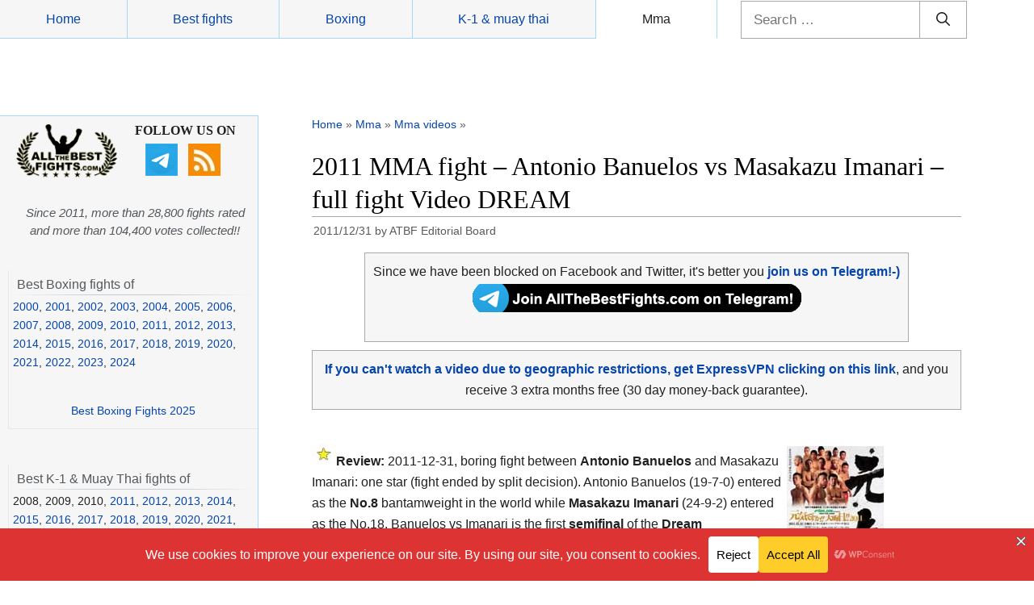

--- FILE ---
content_type: text/html; charset=UTF-8
request_url: https://www.allthebestfights.com/banuelos-vs-imanari-full-fight-video-dream-2011/
body_size: 46884
content:
<!DOCTYPE html>
<html lang="en-US">
	<head>
	<meta charset="UTF-8">
	<link rel="profile" href="https://gmpg.org/xfn/11">
	<!-- Manifest added by SuperPWA - Progressive Web Apps Plugin For WordPress -->
<link rel="manifest" href="/superpwa-manifest-nginx.json">
<meta name="theme-color" content="#d5e0eb">
<!-- / SuperPWA.com -->
<meta name='robots' content='index, follow, max-image-preview:large, max-snippet:-1, max-video-preview:-1' />
<meta name="viewport" content="width=device-width, initial-scale=1">
	<!-- This site is optimized with the Yoast SEO plugin v26.5 - https://yoast.com/wordpress/plugins/seo/ -->
	<title>Banuelos vs Imanari - full fight Video DREAM - AllTheBest Fights.com</title>
	<meta name="description" content="Watch Banuelos vs Imanari full fight video! Antonio Banuelos vs Masakazu Imanari is the first semifinal of the Dream Bw Tournament: watch the fight&#039;s video!" />
	<link rel="canonical" href="https://www.allthebestfights.com/banuelos-vs-imanari-full-fight-video-dream-2011/" />
	<meta property="og:locale" content="en_US" />
	<meta property="og:type" content="article" />
	<meta property="og:title" content="Banuelos vs Imanari - full fight Video DREAM - AllTheBest Fights.com" />
	<meta property="og:description" content="Watch Banuelos vs Imanari full fight video! Antonio Banuelos vs Masakazu Imanari is the first semifinal of the Dream Bw Tournament: watch the fight&#039;s video!" />
	<meta property="og:url" content="https://www.allthebestfights.com/banuelos-vs-imanari-full-fight-video-dream-2011/" />
	<meta property="og:site_name" content="All The Best Fights.com" />
	<meta property="article:publisher" content="https://www.facebook.com/AllTheBestFights" />
	<meta property="article:author" content="https://www.facebook.com/AllTheBestFights/" />
	<meta property="article:published_time" content="2011-12-31T14:35:55+00:00" />
	<meta property="article:modified_time" content="2013-07-24T09:43:32+00:00" />
	<meta property="og:image" content="https://www.allthebestfights.com/wp-content/uploads/2011/12/aoki_vs_kitaoka_full_fight_video_dream_allthebestfights.jpg" />
	<meta property="og:image:width" content="120" />
	<meta property="og:image:height" content="169" />
	<meta property="og:image:type" content="image/jpeg" />
	<meta name="author" content="ATBF Editorial Board" />
	<meta name="twitter:card" content="summary_large_image" />
	<meta name="twitter:creator" content="@allthebestfight" />
	<meta name="twitter:site" content="@allthebestfight" />
	<meta name="twitter:label1" content="Written by" />
	<meta name="twitter:data1" content="ATBF Editorial Board" />
	<meta name="twitter:label2" content="Est. reading time" />
	<meta name="twitter:data2" content="1 minute" />
	<script type="application/ld+json" class="yoast-schema-graph">{"@context":"https://schema.org","@graph":[{"@type":"Article","@id":"https://www.allthebestfights.com/banuelos-vs-imanari-full-fight-video-dream-2011/#article","isPartOf":{"@id":"https://www.allthebestfights.com/banuelos-vs-imanari-full-fight-video-dream-2011/"},"author":{"name":"ATBF Editorial Board","@id":"https://www.allthebestfights.com/#/schema/person/0f4c9f6349c8ff4915ae76104f5f38a2"},"headline":"2011 MMA fight &#8211; Antonio Banuelos vs Masakazu Imanari &#8211; full fight Video DREAM","datePublished":"2011-12-31T14:35:55+00:00","dateModified":"2013-07-24T09:43:32+00:00","mainEntityOfPage":{"@id":"https://www.allthebestfights.com/banuelos-vs-imanari-full-fight-video-dream-2011/"},"wordCount":203,"commentCount":0,"publisher":{"@id":"https://www.allthebestfights.com/#organization"},"image":{"@id":"https://www.allthebestfights.com/banuelos-vs-imanari-full-fight-video-dream-2011/#primaryimage"},"thumbnailUrl":"https://www.allthebestfights.com/wp-content/uploads/2011/12/aoki_vs_kitaoka_full_fight_video_dream_allthebestfights.jpg","keywords":["Antonio Banuelos fight videos","DREAM fight videos","Dream New Year 2011","lutas mma","Masakazu Imanari fight videos","peleas de mma"],"articleSection":["Mma","Mma videos"],"inLanguage":"en-US","potentialAction":[{"@type":"CommentAction","name":"Comment","target":["https://www.allthebestfights.com/banuelos-vs-imanari-full-fight-video-dream-2011/#respond"]}]},{"@type":"WebPage","@id":"https://www.allthebestfights.com/banuelos-vs-imanari-full-fight-video-dream-2011/","url":"https://www.allthebestfights.com/banuelos-vs-imanari-full-fight-video-dream-2011/","name":"Banuelos vs Imanari - full fight Video DREAM - AllTheBest Fights.com","isPartOf":{"@id":"https://www.allthebestfights.com/#website"},"primaryImageOfPage":{"@id":"https://www.allthebestfights.com/banuelos-vs-imanari-full-fight-video-dream-2011/#primaryimage"},"image":{"@id":"https://www.allthebestfights.com/banuelos-vs-imanari-full-fight-video-dream-2011/#primaryimage"},"thumbnailUrl":"https://www.allthebestfights.com/wp-content/uploads/2011/12/aoki_vs_kitaoka_full_fight_video_dream_allthebestfights.jpg","datePublished":"2011-12-31T14:35:55+00:00","dateModified":"2013-07-24T09:43:32+00:00","description":"Watch Banuelos vs Imanari full fight video! Antonio Banuelos vs Masakazu Imanari is the first semifinal of the Dream Bw Tournament: watch the fight's video!","breadcrumb":{"@id":"https://www.allthebestfights.com/banuelos-vs-imanari-full-fight-video-dream-2011/#breadcrumb"},"inLanguage":"en-US","potentialAction":[{"@type":"ReadAction","target":["https://www.allthebestfights.com/banuelos-vs-imanari-full-fight-video-dream-2011/"]}]},{"@type":"ImageObject","inLanguage":"en-US","@id":"https://www.allthebestfights.com/banuelos-vs-imanari-full-fight-video-dream-2011/#primaryimage","url":"https://www.allthebestfights.com/wp-content/uploads/2011/12/aoki_vs_kitaoka_full_fight_video_dream_allthebestfights.jpg","contentUrl":"https://www.allthebestfights.com/wp-content/uploads/2011/12/aoki_vs_kitaoka_full_fight_video_dream_allthebestfights.jpg","width":"120","height":"169"},{"@type":"BreadcrumbList","@id":"https://www.allthebestfights.com/banuelos-vs-imanari-full-fight-video-dream-2011/#breadcrumb","itemListElement":[{"@type":"ListItem","position":1,"name":"Home","item":"https://www.allthebestfights.com/"},{"@type":"ListItem","position":2,"name":"Mma","item":"https://www.allthebestfights.com/category/mma/"},{"@type":"ListItem","position":3,"name":"Mma videos","item":"https://www.allthebestfights.com/category/mma/video-m/"},{"@type":"ListItem","position":4,"name":"2011 MMA fight &#8211; Antonio Banuelos vs Masakazu Imanari &#8211; full fight Video DREAM"}]},{"@type":"WebSite","@id":"https://www.allthebestfights.com/#website","url":"https://www.allthebestfights.com/","name":"All The Best Fights.com","description":"","publisher":{"@id":"https://www.allthebestfights.com/#organization"},"potentialAction":[{"@type":"SearchAction","target":{"@type":"EntryPoint","urlTemplate":"https://www.allthebestfights.com/?s={search_term_string}"},"query-input":{"@type":"PropertyValueSpecification","valueRequired":true,"valueName":"search_term_string"}}],"inLanguage":"en-US"},{"@type":"Organization","@id":"https://www.allthebestfights.com/#organization","name":"AllTheBesFights","url":"https://www.allthebestfights.com/","logo":{"@type":"ImageObject","inLanguage":"en-US","@id":"https://www.allthebestfights.com/#/schema/logo/image/","url":"https://www.allthebestfights.com/wp-content/uploads/2015/04/logo200x200-sfondo-nero.jpg","contentUrl":"https://www.allthebestfights.com/wp-content/uploads/2015/04/logo200x200-sfondo-nero.jpg","width":200,"height":200,"caption":"AllTheBesFights"},"image":{"@id":"https://www.allthebestfights.com/#/schema/logo/image/"},"sameAs":["https://www.facebook.com/AllTheBestFights","https://x.com/allthebestfight"]},{"@type":"Person","@id":"https://www.allthebestfights.com/#/schema/person/0f4c9f6349c8ff4915ae76104f5f38a2","name":"ATBF Editorial Board","sameAs":["https://www.facebook.com/AllTheBestFights/","https://x.com/allthebestfight"],"url":"https://www.allthebestfights.com/author/allthebestfights/"}]}</script>
	<!-- / Yoast SEO plugin. -->


<link rel='dns-prefetch' href='//www.allthebestfights.com' />
<link rel="alternate" type="application/rss+xml" title="All The Best Fights.com &raquo; Feed" href="https://www.allthebestfights.com/feed/" />
<link rel="alternate" type="application/rss+xml" title="All The Best Fights.com &raquo; Comments Feed" href="https://www.allthebestfights.com/comments/feed/" />
<link rel="alternate" type="application/rss+xml" title="All The Best Fights.com &raquo; 2011 MMA fight &#8211; Antonio Banuelos vs Masakazu Imanari &#8211; full fight Video DREAM Comments Feed" href="https://www.allthebestfights.com/banuelos-vs-imanari-full-fight-video-dream-2011/feed/" />
<link rel="alternate" title="oEmbed (JSON)" type="application/json+oembed" href="https://www.allthebestfights.com/wp-json/oembed/1.0/embed?url=https%3A%2F%2Fwww.allthebestfights.com%2Fbanuelos-vs-imanari-full-fight-video-dream-2011%2F" />
<link rel="alternate" title="oEmbed (XML)" type="text/xml+oembed" href="https://www.allthebestfights.com/wp-json/oembed/1.0/embed?url=https%3A%2F%2Fwww.allthebestfights.com%2Fbanuelos-vs-imanari-full-fight-video-dream-2011%2F&#038;format=xml" />
<style id='wp-img-auto-sizes-contain-inline-css'>
img:is([sizes=auto i],[sizes^="auto," i]){contain-intrinsic-size:3000px 1500px}
/*# sourceURL=wp-img-auto-sizes-contain-inline-css */
</style>
<style id='wp-emoji-styles-inline-css'>

	img.wp-smiley, img.emoji {
		display: inline !important;
		border: none !important;
		box-shadow: none !important;
		height: 1em !important;
		width: 1em !important;
		margin: 0 0.07em !important;
		vertical-align: -0.1em !important;
		background: none !important;
		padding: 0 !important;
	}
/*# sourceURL=wp-emoji-styles-inline-css */
</style>
<style id='classic-theme-styles-inline-css'>
/*! This file is auto-generated */
.wp-block-button__link{color:#fff;background-color:#32373c;border-radius:9999px;box-shadow:none;text-decoration:none;padding:calc(.667em + 2px) calc(1.333em + 2px);font-size:1.125em}.wp-block-file__button{background:#32373c;color:#fff;text-decoration:none}
/*# sourceURL=/wp-includes/css/classic-themes.min.css */
</style>
<link rel='stylesheet' id='generate-style-css' href='https://www.allthebestfights.com/wp-content/themes/generatepress/assets/css/main.min.css?ver=3.4.0' media='all' />
<style id='generate-style-inline-css'>
body{background-color:#f7f8f9;color:#222222;}a{color:#1e73be;}a:hover, a:focus, a:active{color:#000000;}.wp-block-group__inner-container{max-width:1200px;margin-left:auto;margin-right:auto;}:root{--contrast:#222222;--contrast-2:#575760;--contrast-3:#b2b2be;--base:#f0f0f0;--base-2:#f7f8f9;--base-3:#ffffff;--accent:#1e73be;}:root .has-contrast-color{color:var(--contrast);}:root .has-contrast-background-color{background-color:var(--contrast);}:root .has-contrast-2-color{color:var(--contrast-2);}:root .has-contrast-2-background-color{background-color:var(--contrast-2);}:root .has-contrast-3-color{color:var(--contrast-3);}:root .has-contrast-3-background-color{background-color:var(--contrast-3);}:root .has-base-color{color:var(--base);}:root .has-base-background-color{background-color:var(--base);}:root .has-base-2-color{color:var(--base-2);}:root .has-base-2-background-color{background-color:var(--base-2);}:root .has-base-3-color{color:var(--base-3);}:root .has-base-3-background-color{background-color:var(--base-3);}:root .has-accent-color{color:var(--accent);}:root .has-accent-background-color{background-color:var(--accent);}body, button, input, select, textarea{font-family:-apple-system, system-ui, BlinkMacSystemFont, "Segoe UI", Helvetica, Arial, sans-serif, "Apple Color Emoji", "Segoe UI Emoji", "Segoe UI Symbol";}body{line-height:1.5;}.entry-content > [class*="wp-block-"]:not(:last-child):not(.wp-block-heading){margin-bottom:1.5em;}.main-navigation .main-nav ul ul li a{font-size:14px;}.sidebar .widget, .footer-widgets .widget{font-size:17px;}@media (max-width:768px){h1{font-size:31px;}h2{font-size:27px;}h3{font-size:24px;}h4{font-size:22px;}h5{font-size:19px;}}.top-bar{background-color:#636363;color:#ffffff;}.top-bar a{color:#ffffff;}.top-bar a:hover{color:#303030;}.site-header{background-color:#ffffff;}.main-title a,.main-title a:hover{color:#222222;}.site-description{color:#757575;}.mobile-menu-control-wrapper .menu-toggle,.mobile-menu-control-wrapper .menu-toggle:hover,.mobile-menu-control-wrapper .menu-toggle:focus,.has-inline-mobile-toggle #site-navigation.toggled{background-color:rgba(0, 0, 0, 0.02);}.main-navigation,.main-navigation ul ul{background-color:#ffffff;}.main-navigation .main-nav ul li a, .main-navigation .menu-toggle, .main-navigation .menu-bar-items{color:#515151;}.main-navigation .main-nav ul li:not([class*="current-menu-"]):hover > a, .main-navigation .main-nav ul li:not([class*="current-menu-"]):focus > a, .main-navigation .main-nav ul li.sfHover:not([class*="current-menu-"]) > a, .main-navigation .menu-bar-item:hover > a, .main-navigation .menu-bar-item.sfHover > a{color:#7a8896;background-color:#ffffff;}button.menu-toggle:hover,button.menu-toggle:focus{color:#515151;}.main-navigation .main-nav ul li[class*="current-menu-"] > a{color:#7a8896;background-color:#ffffff;}.navigation-search input[type="search"],.navigation-search input[type="search"]:active, .navigation-search input[type="search"]:focus, .main-navigation .main-nav ul li.search-item.active > a, .main-navigation .menu-bar-items .search-item.active > a{color:#7a8896;background-color:#ffffff;}.main-navigation ul ul{background-color:#eaeaea;}.main-navigation .main-nav ul ul li a{color:#515151;}.main-navigation .main-nav ul ul li:not([class*="current-menu-"]):hover > a,.main-navigation .main-nav ul ul li:not([class*="current-menu-"]):focus > a, .main-navigation .main-nav ul ul li.sfHover:not([class*="current-menu-"]) > a{color:#7a8896;background-color:#eaeaea;}.main-navigation .main-nav ul ul li[class*="current-menu-"] > a{color:#7a8896;background-color:#eaeaea;}.separate-containers .inside-article, .separate-containers .comments-area, .separate-containers .page-header, .one-container .container, .separate-containers .paging-navigation, .inside-page-header{background-color:#ffffff;}.entry-title a{color:#222222;}.entry-title a:hover{color:#55555e;}.entry-meta{color:#595959;}.sidebar .widget{background-color:#ffffff;}.footer-widgets{background-color:#ffffff;}.footer-widgets .widget-title{color:#000000;}.site-info{color:#ffffff;background-color:#55555e;}.site-info a{color:#ffffff;}.site-info a:hover{color:#d3d3d3;}.footer-bar .widget_nav_menu .current-menu-item a{color:#d3d3d3;}input[type="text"],input[type="email"],input[type="url"],input[type="password"],input[type="search"],input[type="tel"],input[type="number"],textarea,select{color:#666666;background-color:#fafafa;border-color:#cccccc;}input[type="text"]:focus,input[type="email"]:focus,input[type="url"]:focus,input[type="password"]:focus,input[type="search"]:focus,input[type="tel"]:focus,input[type="number"]:focus,textarea:focus,select:focus{color:#666666;background-color:#ffffff;border-color:#bfbfbf;}button,html input[type="button"],input[type="reset"],input[type="submit"],a.button,a.wp-block-button__link:not(.has-background){color:#ffffff;background-color:#55555e;}button:hover,html input[type="button"]:hover,input[type="reset"]:hover,input[type="submit"]:hover,a.button:hover,button:focus,html input[type="button"]:focus,input[type="reset"]:focus,input[type="submit"]:focus,a.button:focus,a.wp-block-button__link:not(.has-background):active,a.wp-block-button__link:not(.has-background):focus,a.wp-block-button__link:not(.has-background):hover{color:#ffffff;background-color:#3f4047;}a.generate-back-to-top{background-color:rgba( 0,0,0,0.4 );color:#ffffff;}a.generate-back-to-top:hover,a.generate-back-to-top:focus{background-color:rgba( 0,0,0,0.6 );color:#ffffff;}:root{--gp-search-modal-bg-color:var(--base-3);--gp-search-modal-text-color:var(--contrast);--gp-search-modal-overlay-bg-color:rgba(0,0,0,0.2);}@media (max-width:768px){.main-navigation .menu-bar-item:hover > a, .main-navigation .menu-bar-item.sfHover > a{background:none;color:#515151;}}.nav-below-header .main-navigation .inside-navigation.grid-container, .nav-above-header .main-navigation .inside-navigation.grid-container{padding:0px 20px 0px 20px;}.site-main .wp-block-group__inner-container{padding:40px;}.separate-containers .paging-navigation{padding-top:20px;padding-bottom:20px;}.entry-content .alignwide, body:not(.no-sidebar) .entry-content .alignfull{margin-left:-40px;width:calc(100% + 80px);max-width:calc(100% + 80px);}.rtl .menu-item-has-children .dropdown-menu-toggle{padding-left:20px;}.rtl .main-navigation .main-nav ul li.menu-item-has-children > a{padding-right:20px;}@media (max-width:768px){.separate-containers .inside-article, .separate-containers .comments-area, .separate-containers .page-header, .separate-containers .paging-navigation, .one-container .site-content, .inside-page-header{padding:30px;}.site-main .wp-block-group__inner-container{padding:30px;}.inside-top-bar{padding-right:30px;padding-left:30px;}.inside-header{padding-right:30px;padding-left:30px;}.widget-area .widget{padding-top:30px;padding-right:30px;padding-bottom:30px;padding-left:30px;}.footer-widgets-container{padding-top:30px;padding-right:30px;padding-bottom:30px;padding-left:30px;}.inside-site-info{padding-right:30px;padding-left:30px;}.entry-content .alignwide, body:not(.no-sidebar) .entry-content .alignfull{margin-left:-30px;width:calc(100% + 60px);max-width:calc(100% + 60px);}.one-container .site-main .paging-navigation{margin-bottom:20px;}}/* End cached CSS */.is-right-sidebar{width:30%;}.is-left-sidebar{width:30%;}.site-content .content-area{width:70%;}@media (max-width:768px){.main-navigation .menu-toggle,.sidebar-nav-mobile:not(#sticky-placeholder){display:block;}.main-navigation ul,.gen-sidebar-nav,.main-navigation:not(.slideout-navigation):not(.toggled) .main-nav > ul,.has-inline-mobile-toggle #site-navigation .inside-navigation > *:not(.navigation-search):not(.main-nav){display:none;}.nav-align-right .inside-navigation,.nav-align-center .inside-navigation{justify-content:space-between;}.has-inline-mobile-toggle .mobile-menu-control-wrapper{display:flex;flex-wrap:wrap;}.has-inline-mobile-toggle .inside-header{flex-direction:row;text-align:left;flex-wrap:wrap;}.has-inline-mobile-toggle .header-widget,.has-inline-mobile-toggle #site-navigation{flex-basis:100%;}.nav-float-left .has-inline-mobile-toggle #site-navigation{order:10;}}
/*# sourceURL=generate-style-inline-css */
</style>
<link rel='stylesheet' id='generate-child-css' href='https://www.allthebestfights.com/wp-content/themes/generatepress_child/style.css?ver=1729198699' media='all' />
<link rel='stylesheet' id='heateor_sss_frontend_css-css' href='https://www.allthebestfights.com/wp-content/plugins/sassy-social-share/public/css/sassy-social-share-public.css?ver=3.3.79' media='all' />
<style id='heateor_sss_frontend_css-inline-css'>
.heateor_sss_button_instagram span.heateor_sss_svg,a.heateor_sss_instagram span.heateor_sss_svg{background:radial-gradient(circle at 30% 107%,#fdf497 0,#fdf497 5%,#fd5949 45%,#d6249f 60%,#285aeb 90%)}.heateor_sss_horizontal_sharing .heateor_sss_svg,.heateor_sss_standard_follow_icons_container .heateor_sss_svg{color:#fff;border-width:0px;border-style:solid;border-color:transparent}.heateor_sss_horizontal_sharing .heateorSssTCBackground{color:#666}.heateor_sss_horizontal_sharing span.heateor_sss_svg:hover,.heateor_sss_standard_follow_icons_container span.heateor_sss_svg:hover{border-color:transparent;}.heateor_sss_vertical_sharing span.heateor_sss_svg,.heateor_sss_floating_follow_icons_container span.heateor_sss_svg{color:#fff;border-width:0px;border-style:solid;border-color:transparent;}.heateor_sss_vertical_sharing .heateorSssTCBackground{color:#666;}.heateor_sss_vertical_sharing span.heateor_sss_svg:hover,.heateor_sss_floating_follow_icons_container span.heateor_sss_svg:hover{border-color:transparent;}@media screen and (max-width:768px) {.heateor_sss_vertical_sharing{display:none!important}}div.heateor_sss_sharing_title{text-align:center}div.heateor_sss_sharing_ul{width:100%;text-align:center;}div.heateor_sss_horizontal_sharing div.heateor_sss_sharing_ul a{float:none!important;display:inline-block;}
/*# sourceURL=heateor_sss_frontend_css-inline-css */
</style>
<style id='rocket-lazyload-inline-css'>
.rll-youtube-player{position:relative;padding-bottom:56.23%;height:0;overflow:hidden;max-width:100%;}.rll-youtube-player:focus-within{outline: 2px solid currentColor;outline-offset: 5px;}.rll-youtube-player iframe{position:absolute;top:0;left:0;width:100%;height:100%;z-index:100;background:0 0}.rll-youtube-player img{bottom:0;display:block;left:0;margin:auto;max-width:100%;width:100%;position:absolute;right:0;top:0;border:none;height:auto;-webkit-transition:.4s all;-moz-transition:.4s all;transition:.4s all}.rll-youtube-player img:hover{-webkit-filter:brightness(75%)}.rll-youtube-player .play{height:100%;width:100%;left:0;top:0;position:absolute;background:url(https://www.allthebestfights.com/wp-content/plugins/rocket-lazy-load/assets/img/youtube.png) no-repeat center;background-color: transparent !important;cursor:pointer;border:none;}.wp-embed-responsive .wp-has-aspect-ratio .rll-youtube-player{position:absolute;padding-bottom:0;width:100%;height:100%;top:0;bottom:0;left:0;right:0}
/*# sourceURL=rocket-lazyload-inline-css */
</style>
<script src="https://www.allthebestfights.com/wp-includes/js/jquery/jquery.min.js?ver=3.7.1" id="jquery-core-js"></script>
<script src="https://www.allthebestfights.com/wp-includes/js/jquery/jquery-migrate.min.js?ver=3.4.1" id="jquery-migrate-js"></script>
<link rel="https://api.w.org/" href="https://www.allthebestfights.com/wp-json/" /><link rel="alternate" title="JSON" type="application/json" href="https://www.allthebestfights.com/wp-json/wp/v2/posts/8700" /><link rel="EditURI" type="application/rsd+xml" title="RSD" href="https://www.allthebestfights.com/xmlrpc.php?rsd" />
<meta name="generator" content="WordPress 6.9" />
<link rel='shortlink' href='https://www.allthebestfights.com/?p=8700' />
<script id="aclib" type="text/javascript" src="//acscdn.com/script/aclib.js"></script>
<script type="text/javascript">
    aclib.runPop({
        zoneId: '8903162',
    });
</script>
    <link rel="pingback" href="https://www.allthebestfights.com/xmlrpc.php">
<meta name="generator" content="speculation-rules 1.6.0">
      <meta name="onesignal" content="wordpress-plugin"/>
            <script>

      window.OneSignalDeferred = window.OneSignalDeferred || [];

      OneSignalDeferred.push(function(OneSignal) {
        var oneSignal_options = {};
        window._oneSignalInitOptions = oneSignal_options;

        oneSignal_options['serviceWorkerParam'] = { scope: '/' };
oneSignal_options['serviceWorkerPath'] = 'OneSignalSDKWorker.js.php';

        OneSignal.Notifications.setDefaultUrl("https://www.allthebestfights.com");

        oneSignal_options['wordpress'] = true;
oneSignal_options['appId'] = 'f55ce5cf-50c5-4ed4-bd9e-af9ae936c19e';
oneSignal_options['allowLocalhostAsSecureOrigin'] = true;
oneSignal_options['welcomeNotification'] = { };
oneSignal_options['welcomeNotification']['title'] = "";
oneSignal_options['welcomeNotification']['message'] = "";
oneSignal_options['path'] = "https://www.allthebestfights.com/wp-content/plugins/onesignal-free-web-push-notifications/sdk_files/";
oneSignal_options['safari_web_id'] = "web.onesignal.auto.34f3144b-3497-4c5c-a43c-a5d9eb9bdd56";
oneSignal_options['promptOptions'] = { };
oneSignal_options['promptOptions']['cancelButtonText'] = "No thanks";
oneSignal_options['notifyButton'] = { };
oneSignal_options['notifyButton']['enable'] = true;
oneSignal_options['notifyButton']['position'] = 'bottom-right';
oneSignal_options['notifyButton']['theme'] = 'default';
oneSignal_options['notifyButton']['size'] = 'medium';
oneSignal_options['notifyButton']['displayPredicate'] = function() {
              return !OneSignal.User.PushSubscription.optedIn;
            };
oneSignal_options['notifyButton']['showCredit'] = true;
oneSignal_options['notifyButton']['text'] = {};
oneSignal_options['notifyButton']['offset'] = {};
oneSignal_options['notifyButton']['offset']['bottom'] = '10px';
              OneSignal.init(window._oneSignalInitOptions);
              OneSignal.Slidedown.promptPush()      });

      function documentInitOneSignal() {
        var oneSignal_elements = document.getElementsByClassName("OneSignal-prompt");

        var oneSignalLinkClickHandler = function(event) { OneSignal.Notifications.requestPermission(); event.preventDefault(); };        for(var i = 0; i < oneSignal_elements.length; i++)
          oneSignal_elements[i].addEventListener('click', oneSignalLinkClickHandler, false);
      }

      if (document.readyState === 'complete') {
           documentInitOneSignal();
      }
      else {
           window.addEventListener("load", function(event){
               documentInitOneSignal();
          });
      }
    </script>
<link rel="icon" href="https://www.allthebestfights.com/wp-content/uploads/2020/11/cropped-allthebestfights_logo_512_favicon-32x32.jpg" sizes="32x32" />
<link rel="icon" href="https://www.allthebestfights.com/wp-content/uploads/2020/11/cropped-allthebestfights_logo_512_favicon-192x192.jpg" sizes="192x192" />
<link rel="apple-touch-icon" href="https://www.allthebestfights.com/wp-content/uploads/2020/11/cropped-allthebestfights_logo_512_favicon-180x180.jpg" />
<meta name="msapplication-TileImage" content="https://www.allthebestfights.com/wp-content/uploads/2020/11/cropped-allthebestfights_logo_512_favicon-270x270.jpg" />
<noscript><style id="rocket-lazyload-nojs-css">.rll-youtube-player, [data-lazy-src]{display:none !important;}</style></noscript>	<!-- MIO ADS --> 
		<script type="text/javascript" src="//nc.pubpowerplatform.io/w/cce514a8-713d-4906-b1ce-97960bd8febc.js" async defer></script><script>var powerTag = powerTag || {};powerTag.gdprShowConsentToolButton = false;</script><script type="text/javascript" src="//nc.pubpowerplatform.io/ata/adv/cce514a8-713d-4906-b1ce-97960bd8febc.js" async defer></script>




		
		 <!-- MIO GA4 analytics 4 --> 
<!-- Google tag (gtag.js) -->
<script async src="https://www.googletagmanager.com/gtag/js?id=G-GQMKM4RNS0"></script>
<script>
  window.dataLayer = window.dataLayer || [];
  function gtag(){dataLayer.push(arguments);}
  gtag('js', new Date());

  gtag('config', 'G-GQMKM4RNS0');
</script>

	

	 <!-- MIO FORMULA PER SHOW RESULTATO --> 
<script async type="text/javascript">
	function toggleLayer(whichLayer) {
		var elem, vis;
		if(document.getElementById) // this is the way the standards work 
			elem = document.getElementById(whichLayer);
		else if(document.all) // this is the way old msie versions work
				elem = document.all[whichLayer];
		else if(document.layers) // this is the way nn4 works
			elem = document.layers[whichLayer];
		vis = elem.style;
		// if the style.display value is blank we try to figure it out here
		if(vis.display==''&&elem.offsetWidth!=undefined&&elem.offsetHeight!=undefined)
			vis.display = (elem.offsetWidth!=0&&elem.offsetHeight!=0)?'block':'none';
		vis.display = (vis.display==''||vis.display=='block')?'none':'block';
	}	
</script>
		  
<style id='global-styles-inline-css'>
:root{--wp--preset--aspect-ratio--square: 1;--wp--preset--aspect-ratio--4-3: 4/3;--wp--preset--aspect-ratio--3-4: 3/4;--wp--preset--aspect-ratio--3-2: 3/2;--wp--preset--aspect-ratio--2-3: 2/3;--wp--preset--aspect-ratio--16-9: 16/9;--wp--preset--aspect-ratio--9-16: 9/16;--wp--preset--color--black: #000000;--wp--preset--color--cyan-bluish-gray: #abb8c3;--wp--preset--color--white: #ffffff;--wp--preset--color--pale-pink: #f78da7;--wp--preset--color--vivid-red: #cf2e2e;--wp--preset--color--luminous-vivid-orange: #ff6900;--wp--preset--color--luminous-vivid-amber: #fcb900;--wp--preset--color--light-green-cyan: #7bdcb5;--wp--preset--color--vivid-green-cyan: #00d084;--wp--preset--color--pale-cyan-blue: #8ed1fc;--wp--preset--color--vivid-cyan-blue: #0693e3;--wp--preset--color--vivid-purple: #9b51e0;--wp--preset--color--contrast: var(--contrast);--wp--preset--color--contrast-2: var(--contrast-2);--wp--preset--color--contrast-3: var(--contrast-3);--wp--preset--color--base: var(--base);--wp--preset--color--base-2: var(--base-2);--wp--preset--color--base-3: var(--base-3);--wp--preset--color--accent: var(--accent);--wp--preset--gradient--vivid-cyan-blue-to-vivid-purple: linear-gradient(135deg,rgb(6,147,227) 0%,rgb(155,81,224) 100%);--wp--preset--gradient--light-green-cyan-to-vivid-green-cyan: linear-gradient(135deg,rgb(122,220,180) 0%,rgb(0,208,130) 100%);--wp--preset--gradient--luminous-vivid-amber-to-luminous-vivid-orange: linear-gradient(135deg,rgb(252,185,0) 0%,rgb(255,105,0) 100%);--wp--preset--gradient--luminous-vivid-orange-to-vivid-red: linear-gradient(135deg,rgb(255,105,0) 0%,rgb(207,46,46) 100%);--wp--preset--gradient--very-light-gray-to-cyan-bluish-gray: linear-gradient(135deg,rgb(238,238,238) 0%,rgb(169,184,195) 100%);--wp--preset--gradient--cool-to-warm-spectrum: linear-gradient(135deg,rgb(74,234,220) 0%,rgb(151,120,209) 20%,rgb(207,42,186) 40%,rgb(238,44,130) 60%,rgb(251,105,98) 80%,rgb(254,248,76) 100%);--wp--preset--gradient--blush-light-purple: linear-gradient(135deg,rgb(255,206,236) 0%,rgb(152,150,240) 100%);--wp--preset--gradient--blush-bordeaux: linear-gradient(135deg,rgb(254,205,165) 0%,rgb(254,45,45) 50%,rgb(107,0,62) 100%);--wp--preset--gradient--luminous-dusk: linear-gradient(135deg,rgb(255,203,112) 0%,rgb(199,81,192) 50%,rgb(65,88,208) 100%);--wp--preset--gradient--pale-ocean: linear-gradient(135deg,rgb(255,245,203) 0%,rgb(182,227,212) 50%,rgb(51,167,181) 100%);--wp--preset--gradient--electric-grass: linear-gradient(135deg,rgb(202,248,128) 0%,rgb(113,206,126) 100%);--wp--preset--gradient--midnight: linear-gradient(135deg,rgb(2,3,129) 0%,rgb(40,116,252) 100%);--wp--preset--font-size--small: 13px;--wp--preset--font-size--medium: 20px;--wp--preset--font-size--large: 36px;--wp--preset--font-size--x-large: 42px;--wp--preset--spacing--20: 0.44rem;--wp--preset--spacing--30: 0.67rem;--wp--preset--spacing--40: 1rem;--wp--preset--spacing--50: 1.5rem;--wp--preset--spacing--60: 2.25rem;--wp--preset--spacing--70: 3.38rem;--wp--preset--spacing--80: 5.06rem;--wp--preset--shadow--natural: 6px 6px 9px rgba(0, 0, 0, 0.2);--wp--preset--shadow--deep: 12px 12px 50px rgba(0, 0, 0, 0.4);--wp--preset--shadow--sharp: 6px 6px 0px rgba(0, 0, 0, 0.2);--wp--preset--shadow--outlined: 6px 6px 0px -3px rgb(255, 255, 255), 6px 6px rgb(0, 0, 0);--wp--preset--shadow--crisp: 6px 6px 0px rgb(0, 0, 0);}:where(.is-layout-flex){gap: 0.5em;}:where(.is-layout-grid){gap: 0.5em;}body .is-layout-flex{display: flex;}.is-layout-flex{flex-wrap: wrap;align-items: center;}.is-layout-flex > :is(*, div){margin: 0;}body .is-layout-grid{display: grid;}.is-layout-grid > :is(*, div){margin: 0;}:where(.wp-block-columns.is-layout-flex){gap: 2em;}:where(.wp-block-columns.is-layout-grid){gap: 2em;}:where(.wp-block-post-template.is-layout-flex){gap: 1.25em;}:where(.wp-block-post-template.is-layout-grid){gap: 1.25em;}.has-black-color{color: var(--wp--preset--color--black) !important;}.has-cyan-bluish-gray-color{color: var(--wp--preset--color--cyan-bluish-gray) !important;}.has-white-color{color: var(--wp--preset--color--white) !important;}.has-pale-pink-color{color: var(--wp--preset--color--pale-pink) !important;}.has-vivid-red-color{color: var(--wp--preset--color--vivid-red) !important;}.has-luminous-vivid-orange-color{color: var(--wp--preset--color--luminous-vivid-orange) !important;}.has-luminous-vivid-amber-color{color: var(--wp--preset--color--luminous-vivid-amber) !important;}.has-light-green-cyan-color{color: var(--wp--preset--color--light-green-cyan) !important;}.has-vivid-green-cyan-color{color: var(--wp--preset--color--vivid-green-cyan) !important;}.has-pale-cyan-blue-color{color: var(--wp--preset--color--pale-cyan-blue) !important;}.has-vivid-cyan-blue-color{color: var(--wp--preset--color--vivid-cyan-blue) !important;}.has-vivid-purple-color{color: var(--wp--preset--color--vivid-purple) !important;}.has-black-background-color{background-color: var(--wp--preset--color--black) !important;}.has-cyan-bluish-gray-background-color{background-color: var(--wp--preset--color--cyan-bluish-gray) !important;}.has-white-background-color{background-color: var(--wp--preset--color--white) !important;}.has-pale-pink-background-color{background-color: var(--wp--preset--color--pale-pink) !important;}.has-vivid-red-background-color{background-color: var(--wp--preset--color--vivid-red) !important;}.has-luminous-vivid-orange-background-color{background-color: var(--wp--preset--color--luminous-vivid-orange) !important;}.has-luminous-vivid-amber-background-color{background-color: var(--wp--preset--color--luminous-vivid-amber) !important;}.has-light-green-cyan-background-color{background-color: var(--wp--preset--color--light-green-cyan) !important;}.has-vivid-green-cyan-background-color{background-color: var(--wp--preset--color--vivid-green-cyan) !important;}.has-pale-cyan-blue-background-color{background-color: var(--wp--preset--color--pale-cyan-blue) !important;}.has-vivid-cyan-blue-background-color{background-color: var(--wp--preset--color--vivid-cyan-blue) !important;}.has-vivid-purple-background-color{background-color: var(--wp--preset--color--vivid-purple) !important;}.has-black-border-color{border-color: var(--wp--preset--color--black) !important;}.has-cyan-bluish-gray-border-color{border-color: var(--wp--preset--color--cyan-bluish-gray) !important;}.has-white-border-color{border-color: var(--wp--preset--color--white) !important;}.has-pale-pink-border-color{border-color: var(--wp--preset--color--pale-pink) !important;}.has-vivid-red-border-color{border-color: var(--wp--preset--color--vivid-red) !important;}.has-luminous-vivid-orange-border-color{border-color: var(--wp--preset--color--luminous-vivid-orange) !important;}.has-luminous-vivid-amber-border-color{border-color: var(--wp--preset--color--luminous-vivid-amber) !important;}.has-light-green-cyan-border-color{border-color: var(--wp--preset--color--light-green-cyan) !important;}.has-vivid-green-cyan-border-color{border-color: var(--wp--preset--color--vivid-green-cyan) !important;}.has-pale-cyan-blue-border-color{border-color: var(--wp--preset--color--pale-cyan-blue) !important;}.has-vivid-cyan-blue-border-color{border-color: var(--wp--preset--color--vivid-cyan-blue) !important;}.has-vivid-purple-border-color{border-color: var(--wp--preset--color--vivid-purple) !important;}.has-vivid-cyan-blue-to-vivid-purple-gradient-background{background: var(--wp--preset--gradient--vivid-cyan-blue-to-vivid-purple) !important;}.has-light-green-cyan-to-vivid-green-cyan-gradient-background{background: var(--wp--preset--gradient--light-green-cyan-to-vivid-green-cyan) !important;}.has-luminous-vivid-amber-to-luminous-vivid-orange-gradient-background{background: var(--wp--preset--gradient--luminous-vivid-amber-to-luminous-vivid-orange) !important;}.has-luminous-vivid-orange-to-vivid-red-gradient-background{background: var(--wp--preset--gradient--luminous-vivid-orange-to-vivid-red) !important;}.has-very-light-gray-to-cyan-bluish-gray-gradient-background{background: var(--wp--preset--gradient--very-light-gray-to-cyan-bluish-gray) !important;}.has-cool-to-warm-spectrum-gradient-background{background: var(--wp--preset--gradient--cool-to-warm-spectrum) !important;}.has-blush-light-purple-gradient-background{background: var(--wp--preset--gradient--blush-light-purple) !important;}.has-blush-bordeaux-gradient-background{background: var(--wp--preset--gradient--blush-bordeaux) !important;}.has-luminous-dusk-gradient-background{background: var(--wp--preset--gradient--luminous-dusk) !important;}.has-pale-ocean-gradient-background{background: var(--wp--preset--gradient--pale-ocean) !important;}.has-electric-grass-gradient-background{background: var(--wp--preset--gradient--electric-grass) !important;}.has-midnight-gradient-background{background: var(--wp--preset--gradient--midnight) !important;}.has-small-font-size{font-size: var(--wp--preset--font-size--small) !important;}.has-medium-font-size{font-size: var(--wp--preset--font-size--medium) !important;}.has-large-font-size{font-size: var(--wp--preset--font-size--large) !important;}.has-x-large-font-size{font-size: var(--wp--preset--font-size--x-large) !important;}
/*# sourceURL=global-styles-inline-css */
</style>
</head>
	
	 	

<body class="wp-singular post-template-default single single-post postid-8700 single-format-standard wp-embed-responsive wp-theme-generatepress wp-child-theme-generatepress_child right-sidebar nav-float-right separate-containers header-aligned-left dropdown-hover featured-image-active" itemtype="https://schema.org/Blog" itemscope>
	<a class="screen-reader-text skip-link" href="#content" title="Skip to content">Skip to content</a>		<header class="site-header has-inline-mobile-toggle" id="masthead" aria-label="Site"  itemtype="https://schema.org/WPHeader" itemscope>
			<div class="inside-header grid-container">
				<div class="site-branding">
						<p class="main-title" itemprop="headline">
					<a href="https://www.allthebestfights.com/" rel="home">All The Best Fights.com</a>
				</p>
						
					</div>	<nav class="main-navigation mobile-menu-control-wrapper" id="mobile-menu-control-wrapper" aria-label="Mobile Toggle">
				<button data-nav="site-navigation" class="menu-toggle" aria-controls="primary-menu" aria-expanded="false">
			<span class="gp-icon icon-menu-bars"><svg viewBox="0 0 512 512" aria-hidden="true" xmlns="http://www.w3.org/2000/svg" width="1em" height="1em"><path d="M0 96c0-13.255 10.745-24 24-24h464c13.255 0 24 10.745 24 24s-10.745 24-24 24H24c-13.255 0-24-10.745-24-24zm0 160c0-13.255 10.745-24 24-24h464c13.255 0 24 10.745 24 24s-10.745 24-24 24H24c-13.255 0-24-10.745-24-24zm0 160c0-13.255 10.745-24 24-24h464c13.255 0 24 10.745 24 24s-10.745 24-24 24H24c-13.255 0-24-10.745-24-24z" /></svg><svg viewBox="0 0 512 512" aria-hidden="true" xmlns="http://www.w3.org/2000/svg" width="1em" height="1em"><path d="M71.029 71.029c9.373-9.372 24.569-9.372 33.942 0L256 222.059l151.029-151.03c9.373-9.372 24.569-9.372 33.942 0 9.372 9.373 9.372 24.569 0 33.942L289.941 256l151.03 151.029c9.372 9.373 9.372 24.569 0 33.942-9.373 9.372-24.569 9.372-33.942 0L256 289.941l-151.029 151.03c-9.373 9.372-24.569 9.372-33.942 0-9.372-9.373-9.372-24.569 0-33.942L222.059 256 71.029 104.971c-9.372-9.373-9.372-24.569 0-33.942z" /></svg></span><span class="screen-reader-text">Menu</span>		</button>
	</nav>
			<nav class="main-navigation sub-menu-right" id="site-navigation" aria-label="Primary"  itemtype="https://schema.org/SiteNavigationElement" itemscope>
			<div class="inside-navigation grid-container">
								<button class="menu-toggle" aria-controls="primary-menu" aria-expanded="false">
					<span class="gp-icon icon-menu-bars"><svg viewBox="0 0 512 512" aria-hidden="true" xmlns="http://www.w3.org/2000/svg" width="1em" height="1em"><path d="M0 96c0-13.255 10.745-24 24-24h464c13.255 0 24 10.745 24 24s-10.745 24-24 24H24c-13.255 0-24-10.745-24-24zm0 160c0-13.255 10.745-24 24-24h464c13.255 0 24 10.745 24 24s-10.745 24-24 24H24c-13.255 0-24-10.745-24-24zm0 160c0-13.255 10.745-24 24-24h464c13.255 0 24 10.745 24 24s-10.745 24-24 24H24c-13.255 0-24-10.745-24-24z" /></svg><svg viewBox="0 0 512 512" aria-hidden="true" xmlns="http://www.w3.org/2000/svg" width="1em" height="1em"><path d="M71.029 71.029c9.373-9.372 24.569-9.372 33.942 0L256 222.059l151.029-151.03c9.373-9.372 24.569-9.372 33.942 0 9.372 9.373 9.372 24.569 0 33.942L289.941 256l151.03 151.029c9.372 9.373 9.372 24.569 0 33.942-9.373 9.372-24.569 9.372-33.942 0L256 289.941l-151.029 151.03c-9.373 9.372-24.569 9.372-33.942 0-9.372-9.373-9.372-24.569 0-33.942L222.059 256 71.029 104.971c-9.372-9.373-9.372-24.569 0-33.942z" /></svg></span><span class="mobile-menu">Menu</span>				</button>
				<div id="primary-menu" class="main-nav"><ul id="menu-menu-new" class=" menu sf-menu"><li id="menu-item-34587" class="menu-item menu-item-type-custom menu-item-object-custom menu-item-34587"><a href="https://allthebestfights.com/" title="Homepage AllTheBestFights.com">Home</a></li>
<li id="menu-item-34582" class="menu-item menu-item-type-taxonomy menu-item-object-category menu-item-34582"><a href="https://www.allthebestfights.com/category/best/" title="Best fights rated 4 &#038; 5 stars">Best fights</a></li>
<li id="menu-item-34583" class="menu-item menu-item-type-taxonomy menu-item-object-category menu-item-34583"><a href="https://www.allthebestfights.com/category/boxing/" title="Boxing videos &#038; news">Boxing</a></li>
<li id="menu-item-34585" class="menu-item menu-item-type-taxonomy menu-item-object-category menu-item-34585"><a href="https://www.allthebestfights.com/category/k-1-muay-thai/" title="Kickboxing videos &#038; news">K-1 &#038; muay thai</a></li>
<li id="menu-item-34586" class="nav-prova menu-item menu-item-type-taxonomy menu-item-object-category current-post-ancestor current-menu-parent current-post-parent menu-item-34586"><a href="https://www.allthebestfights.com/category/mma/" title="Mma videos &#038; news">Mma</a></li>
<li><form method="get" class="search-form" action="https://www.allthebestfights.com/">
	<label>
		<span class="screen-reader-text">Search for:</span>
		<input type="search" class="search-field" placeholder="Search &hellip;" value="" name="s" title="Search for:">
	</label>
	<button class="search-submit" aria-label="Search"><span class="gp-icon icon-search"><svg viewBox="0 0 512 512" aria-hidden="true" xmlns="http://www.w3.org/2000/svg" width="1em" height="1em"><path fill-rule="evenodd" clip-rule="evenodd" d="M208 48c-88.366 0-160 71.634-160 160s71.634 160 160 160 160-71.634 160-160S296.366 48 208 48zM0 208C0 93.125 93.125 0 208 0s208 93.125 208 208c0 48.741-16.765 93.566-44.843 129.024l133.826 134.018c9.366 9.379 9.355 24.575-.025 33.941-9.379 9.366-24.575 9.355-33.941-.025L337.238 370.987C301.747 399.167 256.839 416 208 416 93.125 416 0 322.875 0 208z" /></svg></span></button></form>
</li></ul></div>			</div>
		</nav>
					</div>
		</header>
			
	<div class="adsmiofirst">	
		 <!-- MIO ADSTERRA --> 
		

		</div>
	
<div class="adsmiofirst">	
	
</div>
	

	
	<div id="page" class="site grid-container container hfeed">
				<div id="content" class="site-content">
			
	<div class="content-area" id="primary">
		<main class="site-main" id="main">
			<div class="miobread grid-container grid-parent"><p id="breadcrumbs"><span><span><a href="https://www.allthebestfights.com/">Home</a></span> » <span><a href="https://www.allthebestfights.com/category/mma/">Mma</a></span> » <span><a href="https://www.allthebestfights.com/category/mma/video-m/">Mma videos</a></span> » <span class="breadcrumb_last" aria-current="page">2011 MMA fight &#8211; Antonio Banuelos vs Masakazu Imanari &#8211; full fight Video DREAM</span></span></p></div>
<article id="post-8700" class="post-8700 post type-post status-publish format-standard has-post-thumbnail hentry category-mma category-video-m tag-antonio-banuelos-fight-videos tag-dream-fight-videos tag-dream-new-year-2011 tag-lutas-mma tag-masakazu-imanari-fight-videos tag-peleas-de-mma" itemtype="https://schema.org/CreativeWork" itemscope>
	<div class="inside-article">
					<header class="entry-header">
				<h1 class="entry-title" itemprop="headline">2011 MMA fight &#8211; Antonio Banuelos vs Masakazu Imanari &#8211; full fight Video DREAM</h1>		<div class="entry-meta">
			<span class="posted-on"><time class="updated" datetime="2013-07-24T10:43:32-04:00" itemprop="dateModified">2013/07/24</time><time class="entry-date published" datetime="2011-12-31T15:35:55-05:00" itemprop="datePublished">2011/12/31</time></span> <span class="byline">by <span class="author vcard" itemprop="author" itemtype="https://schema.org/Person" itemscope><a class="url fn n" href="https://www.allthebestfights.com/author/allthebestfights/" title="View all posts by ATBF Editorial Board" rel="author" itemprop="url"><span class="author-name" itemprop="name">ATBF Editorial Board</span></a></span></span> 		</div>
					</header>
		     <div class="adsmiofirst">	
		 <!-- MIO ADSTERRA --> 
	<pubtag class="adsbypubpower" data-ad-slot="pw_49215"></pubtag> <script type="text/javascript">(powerTag.Init = window.powerTag.Init || []).push(function () { powerAPITag.display("pw_49215") })</script>

		 
		 <div class="patreon"> Since we have been blocked on Facebook and Twitter, it's better you <strong><a title="Join Us on Telegram! AllTheBestFights.com" href="https://t.me/allthebestfights" target="_blank" rel="noopener nofollow">join us on Telegram!-)</a></strong>  	
<div class="flex">
		<a title="Join Us on Telegram! AllTheBestFights.com" href="https://t.me/allthebestfights" target="_blank" rel="noopener nofollow"><img width="407" height="35" loading="lazy" src="https://www.allthebestfights.com/wp-content/uploads/2021/07/join-allthebestfights-telegram-button.png" alt="Join Us on Telegram! AllTheBestFights.com button" title="Join Us on Telegram! AllTheBestFights.com"/></a>  
	</div> 	
		 </div> 	
		 
		  <div class="patreon"> <strong><a href="https://go.expressvpn.com/c/1335835/1481139/16063" target="_blank" rel="sponsored nofollow">If you can't watch a video due to geographic restrictions, get ExpressVPN clicking on this link</a></strong>, and you receive 3 extra months free (30 day money-back guarantee).
		 </div> 	
		 
		 
		 
		 
		 
</div>
					<div class="featured-image page-header-image-single grid-container grid-parent">
			<img width="120" height="169" src="https://www.allthebestfights.com/wp-content/uploads/2011/12/aoki_vs_kitaoka_full_fight_video_dream_allthebestfights.jpg" class="attachment-full size-full skip-lazy wp-post-image" alt="" itemprop="image" decoding="async" sizes="(max-width: 768px) 150px, (min-width: 769px) 200px, 1300px" />		</div>
		
		
		<div class="entry-content" itemprop="text">
		
			
			<p><img decoding="async" src="https://allthebestfights.com/wp-content/uploads/2011/01/1_star_allthebestfights.jpg" alt="1_star_mma_ranking_allthebestfights" title="1_star_mma_ranking_allthebestfights" width="30" height="27" class="alignnone size-full wp-image-502" /><strong>Review:</strong> 2011-12-31, boring fight between <strong>Antonio Banuelos</strong> and Masakazu Imanari: one star (fight ended by split decision). Antonio Banuelos (19-7-0) entered as the<strong> No.8</strong> bantamweight in the world while <strong>Masakazu Imanari</strong> (24-9-2) entered as the No.18. Banuelos vs Imanari is the first <strong>semifinal</strong> of the <strong>Dream</strong> Bantamweight Tournament; undercard of <a title="Fedor vs Ishii full fight video" href="https://allthebestfights.com/fedor-emelianenko-vs-ishii-full-fight-video-dream-2011/">Fedor Emelianenko vs Satoshi Ishii</a>. <strong>Watch the video!</strong></p>
<p><span id="more-8700"></span><br />
<script type="text/javascript"><!--
google_ad_client = "ca-pub-5611569625076626";
/* AllTheBF link dentro post */
google_ad_slot = "5296910572";
google_ad_width = 468;
google_ad_height = 15;
//-->
</script><br />
<script type="text/javascript"
src="http://pagead2.googlesyndication.com/pagead/show_ads.js">
</script></p>
<p>&nbsp;</p>
<p><strong>Event:</strong> Dream &#8211; Fight for Japan. How are you! New Year! 2011</p>
<p><strong>Date:</strong> 2011-12-31</p>
<p><strong>Where:</strong> Saitama Super Arena, Saitama, Japan</p>
<p><strong>Division:</strong> bantamweight (135 lbs, 61 kg)</p>
<div id="text_show_result" onclick="javascript:toggleLayer('show_result');"><strong>Result:</strong> Click here to show the fight&#8217;s result</div>
<div id="show_result">Antonio Banuelos def. Masakazu Imanari (split decision)</div>
<p>&nbsp;</p>
<p><strong>Dream New Year! 2011 fight card</strong> (main fights):<br />
<a title="Fedor vs Ishii full fight video" href="https://allthebestfights.com/fedor-emelianenko-vs-ishii-full-fight-video-dream-2011/">Fedor Emelianenko vs Satoshi Ishii</a><br />
<a title="Aoki vs Kitaoka full fight video" href="https://allthebestfights.com/shinya-aoki-vs-kitaoka-full-fight-video-dream-2011/">Shinya Aoki vs Satoru Kitaoka</a><br />
<a title="Takaya vs Inoue full fight video" href="https://allthebestfights.com/takaya-vs-takeshi-inoue-full-fight-video-dream-2011/">Hiroyuki Takaya vs Takeshi Inoue</a><br />
<a title="Kawajiri vs Miyata full fight video" href="https://allthebestfights.com/kawajiri-vs-miyata-full-fight-video-dream-2011/">Tatsuya Kawajiri vs Kazuyuki Miyata</a><br />
<a title="Fujii vs Benitez full fight video" href="https://allthebestfights.com/fujii-vs-benitez-full-fight-video-dream-2011/">Megumi Fujii vs Karla Benitez</a></p>
<p>Bantamweight Tournament<br />
<a title="Fernandes vs Banuelos full fight video" href="https://allthebestfights.com/fernandes-vs-banuelos-full-fight-video-dream-2011/">Bibiano Fernandes vs Antonio Banuelos</a> final<br />
<a title=" Fernandes vs Marques full fight video" href="https://allthebestfights.com/fernandes-vs-marques-diniz-full-fight-video-dream-2011/">Bibiano Fernandes vs Rodolfo Marques Diniz</a> semifinal<br />
<a title="Banuelos vs Imanari full fight video" href="https://allthebestfights.com/banuelos-vs-imanari-full-fight-video-dream-2011/">Antonio Banuelos vs Masakazu Imanari</a> semifinal<br />
<a title="Tokoro vs Saadulaev full fight video" href="https://allthebestfights.com/tokoro-vs-saadulaev-full-fight-video-dream-2011/">Hideo Tokoro vs Yusup Saadulaev</a> reserve</p>
<p style="text-align: right;"><em>Imanari&#8217;s previous fight:</em> <a title="Imanari vs Cullum full fight video" href="https://allthebestfights.com/imanari-vs-cullum-full-fight-video-dream-17/">Masakazu Imanari vs Abel Cullum</a></p>
<p style="text-align: right;"> <em>Banuelos&#8217;s next fight:</em> <a title="Fernandes vs Banuelos full fight video" href="https://allthebestfights.com/fernandes-vs-banuelos-full-fight-video-dream-2011/"> Bibiano Fernandes vs Antonio Banuelos </a>  </p>
<p>[php]<br />
include(&#8220;banner.php&#8221;);<br />
[/php]</p>
<p><strong>Video:</strong><br />
<embed src="http://player.youku.com/player.php/sid/XMzQ2NDE0NzEy/v.swf" allowFullScreen="true" quality="high" width="520" height="340" align="middle" allowScriptAccess="always" type="application/x-shockwave-flash"></embed></p>
<p>&nbsp;</p>
<div id="brokenlink"><a class="brokenlink" title="Click here if the Video doesn't work. Thanks!" onclick="location.href = 'https://allthebestfights.com/brokenlink.php?link=' + encodeURIComponent( parent.location.href )">Report broken video</a></div>
<div class="cs-rating pd-rating" id="pd_rating_holder_3631352_post_8700"></div>
<div class='heateorSssClear'></div><div  class='heateor_sss_sharing_container heateor_sss_horizontal_sharing' data-heateor-sss-href='https://www.allthebestfights.com/banuelos-vs-imanari-full-fight-video-dream-2011/'><div class='heateor_sss_sharing_title' style="font-weight:bold" ></div><div class="heateor_sss_sharing_ul"><a aria-label="Facebook" class="heateor_sss_facebook" href="https://www.facebook.com/sharer/sharer.php?u=https%3A%2F%2Fwww.allthebestfights.com%2Fbanuelos-vs-imanari-full-fight-video-dream-2011%2F" title="Facebook" rel="nofollow noopener" target="_blank" style="font-size:32px!important;box-shadow:none;display:inline-block;vertical-align:middle"><span class="heateor_sss_svg" style="background-color:#0765FE;width:70px;height:35px;display:inline-block;opacity:1;float:left;font-size:32px;box-shadow:none;display:inline-block;font-size:16px;padding:0 4px;vertical-align:middle;background-repeat:repeat;overflow:hidden;padding:0;cursor:pointer;box-sizing:content-box"><svg style="display:block;" focusable="false" aria-hidden="true" xmlns="http://www.w3.org/2000/svg" width="100%" height="100%" viewBox="0 0 32 32"><path fill="#fff" d="M28 16c0-6.627-5.373-12-12-12S4 9.373 4 16c0 5.628 3.875 10.35 9.101 11.647v-7.98h-2.474V16H13.1v-1.58c0-4.085 1.849-5.978 5.859-5.978.76 0 2.072.15 2.608.298v3.325c-.283-.03-.775-.045-1.386-.045-1.967 0-2.728.745-2.728 2.683V16h3.92l-.673 3.667h-3.247v8.245C23.395 27.195 28 22.135 28 16Z"></path></svg></span></a><a aria-label="Twitter" class="heateor_sss_button_twitter" href="https://twitter.com/intent/tweet?text=2011%20MMA%20fight%20-%20Antonio%20Banuelos%20vs%20Masakazu%20Imanari%20-%20full%20fight%20Video%20DREAM&url=https%3A%2F%2Fwww.allthebestfights.com%2Fbanuelos-vs-imanari-full-fight-video-dream-2011%2F" title="Twitter" rel="nofollow noopener" target="_blank" style="font-size:32px!important;box-shadow:none;display:inline-block;vertical-align:middle"><span class="heateor_sss_svg heateor_sss_s__default heateor_sss_s_twitter" style="background-color:#55acee;width:70px;height:35px;display:inline-block;opacity:1;float:left;font-size:32px;box-shadow:none;display:inline-block;font-size:16px;padding:0 4px;vertical-align:middle;background-repeat:repeat;overflow:hidden;padding:0;cursor:pointer;box-sizing:content-box"><svg style="display:block;" focusable="false" aria-hidden="true" xmlns="http://www.w3.org/2000/svg" width="100%" height="100%" viewBox="-4 -4 39 39"><path d="M28 8.557a9.913 9.913 0 0 1-2.828.775 4.93 4.93 0 0 0 2.166-2.725 9.738 9.738 0 0 1-3.13 1.194 4.92 4.92 0 0 0-3.593-1.55 4.924 4.924 0 0 0-4.794 6.049c-4.09-.21-7.72-2.17-10.15-5.15a4.942 4.942 0 0 0-.665 2.477c0 1.71.87 3.214 2.19 4.1a4.968 4.968 0 0 1-2.23-.616v.06c0 2.39 1.7 4.38 3.952 4.83-.414.115-.85.174-1.297.174-.318 0-.626-.03-.928-.086a4.935 4.935 0 0 0 4.6 3.42 9.893 9.893 0 0 1-6.114 2.107c-.398 0-.79-.023-1.175-.068a13.953 13.953 0 0 0 7.55 2.213c9.056 0 14.01-7.507 14.01-14.013 0-.213-.005-.426-.015-.637.96-.695 1.795-1.56 2.455-2.55z" fill="#fff"></path></svg></span></a><a aria-label="Whatsapp" class="heateor_sss_whatsapp" href="https://api.whatsapp.com/send?text=2011%20MMA%20fight%20-%20Antonio%20Banuelos%20vs%20Masakazu%20Imanari%20-%20full%20fight%20Video%20DREAM%20https%3A%2F%2Fwww.allthebestfights.com%2Fbanuelos-vs-imanari-full-fight-video-dream-2011%2F" title="Whatsapp" rel="nofollow noopener" target="_blank" style="font-size:32px!important;box-shadow:none;display:inline-block;vertical-align:middle"><span class="heateor_sss_svg" style="background-color:#55eb4c;width:70px;height:35px;display:inline-block;opacity:1;float:left;font-size:32px;box-shadow:none;display:inline-block;font-size:16px;padding:0 4px;vertical-align:middle;background-repeat:repeat;overflow:hidden;padding:0;cursor:pointer;box-sizing:content-box"><svg style="display:block;" focusable="false" aria-hidden="true" xmlns="http://www.w3.org/2000/svg" width="100%" height="100%" viewBox="-6 -5 40 40"><path class="heateor_sss_svg_stroke heateor_sss_no_fill" stroke="#fff" stroke-width="2" fill="none" d="M 11.579798566743314 24.396926207859085 A 10 10 0 1 0 6.808479557110079 20.73576436351046"></path><path d="M 7 19 l -1 6 l 6 -1" class="heateor_sss_no_fill heateor_sss_svg_stroke" stroke="#fff" stroke-width="2" fill="none"></path><path d="M 10 10 q -1 8 8 11 c 5 -1 0 -6 -1 -3 q -4 -3 -5 -5 c 4 -2 -1 -5 -1 -4" fill="#fff"></path></svg></span></a><a class="heateor_sss_more" aria-label="More" title="More" rel="nofollow noopener" style="font-size: 32px!important;border:0;box-shadow:none;display:inline-block!important;font-size:16px;padding:0 4px;vertical-align: middle;display:inline;" href="https://www.allthebestfights.com/banuelos-vs-imanari-full-fight-video-dream-2011/" onclick="event.preventDefault()"><span class="heateor_sss_svg" style="background-color:#ee8e2d;width:70px;height:35px;display:inline-block!important;opacity:1;float:left;font-size:32px!important;box-shadow:none;display:inline-block;font-size:16px;padding:0 4px;vertical-align:middle;display:inline;background-repeat:repeat;overflow:hidden;padding:0;cursor:pointer;box-sizing:content-box;" onclick="heateorSssMoreSharingPopup(this, 'https://www.allthebestfights.com/banuelos-vs-imanari-full-fight-video-dream-2011/', '2011%20MMA%20fight%20-%20Antonio%20Banuelos%20vs%20Masakazu%20Imanari%20-%20full%20fight%20Video%20DREAM', '' )"><svg xmlns="http://www.w3.org/2000/svg" xmlns:xlink="http://www.w3.org/1999/xlink" viewBox="-.3 0 32 32" version="1.1" width="100%" height="100%" style="display:block;" xml:space="preserve"><g><path fill="#fff" d="M18 14V8h-4v6H8v4h6v6h4v-6h6v-4h-6z" fill-rule="evenodd"></path></g></svg></span></a></div><div class="heateorSssClear"></div></div><div class='heateorSssClear'></div>			
		</div>
			
		<!-- MIO MGID -->
		<div data-type="_mgwidget" data-widget-id="1733270"></div>
<script>(function(w,q){w[q]=w[q]||[];w[q].push(["_mgc.load"])})(window,"_mgq");</script>

					<nav id="nav-below" class="post-navigation" aria-label="Posts">
			<div class="nav-previous"><span class="gp-icon icon-arrow-left"><svg viewBox="0 0 192 512" aria-hidden="true" xmlns="http://www.w3.org/2000/svg" width="1em" height="1em" fill-rule="evenodd" clip-rule="evenodd" stroke-linejoin="round" stroke-miterlimit="1.414"><path d="M178.425 138.212c0 2.265-1.133 4.813-2.832 6.512L64.276 256.001l111.317 111.277c1.7 1.7 2.832 4.247 2.832 6.513 0 2.265-1.133 4.813-2.832 6.512L161.43 394.46c-1.7 1.7-4.249 2.832-6.514 2.832-2.266 0-4.816-1.133-6.515-2.832L16.407 262.514c-1.699-1.7-2.832-4.248-2.832-6.513 0-2.265 1.133-4.813 2.832-6.512l131.994-131.947c1.7-1.699 4.249-2.831 6.515-2.831 2.265 0 4.815 1.132 6.514 2.831l14.163 14.157c1.7 1.7 2.832 3.965 2.832 6.513z" fill-rule="nonzero" /></svg></span><span class="prev"><a href="https://www.allthebestfights.com/tokoro-vs-saadulaev-full-fight-video-dream-2011/" rel="prev">2011 MMA fight &#8211; Hideo Tokoro vs Yusup Saadulaev &#8211; full fight Video DREAM</a></span></div><div class="nav-next"><span class="gp-icon icon-arrow-right"><svg viewBox="0 0 192 512" aria-hidden="true" xmlns="http://www.w3.org/2000/svg" width="1em" height="1em" fill-rule="evenodd" clip-rule="evenodd" stroke-linejoin="round" stroke-miterlimit="1.414"><path d="M178.425 256.001c0 2.266-1.133 4.815-2.832 6.515L43.599 394.509c-1.7 1.7-4.248 2.833-6.514 2.833s-4.816-1.133-6.515-2.833l-14.163-14.162c-1.699-1.7-2.832-3.966-2.832-6.515 0-2.266 1.133-4.815 2.832-6.515l111.317-111.316L16.407 144.685c-1.699-1.7-2.832-4.249-2.832-6.515s1.133-4.815 2.832-6.515l14.163-14.162c1.7-1.7 4.249-2.833 6.515-2.833s4.815 1.133 6.514 2.833l131.994 131.993c1.7 1.7 2.832 4.249 2.832 6.515z" fill-rule="nonzero" /></svg></span><span class="next"><a href="https://www.allthebestfights.com/kawajiri-vs-miyata-full-fight-video-dream-2011/" rel="next">2011 MMA fight &#8211; Tatsuya Kawajiri vs Kazuyuki Miyata &#8211; full fight Video DREAM</a></span></div>		</nav>
				<footer class="entry-meta" aria-label="Entry meta">
			<span class="cat-links"><span class="gp-icon icon-categories"><svg viewBox="0 0 512 512" aria-hidden="true" xmlns="http://www.w3.org/2000/svg" width="1em" height="1em"><path d="M0 112c0-26.51 21.49-48 48-48h110.014a48 48 0 0143.592 27.907l12.349 26.791A16 16 0 00228.486 128H464c26.51 0 48 21.49 48 48v224c0 26.51-21.49 48-48 48H48c-26.51 0-48-21.49-48-48V112z" /></svg></span><span class="screen-reader-text">Categories </span><a href="https://www.allthebestfights.com/category/mma/" rel="category tag">Mma</a>, <a href="https://www.allthebestfights.com/category/mma/video-m/" rel="category tag">Mma videos</a></span> <span class="tags-links"><span class="gp-icon icon-tags"><svg viewBox="0 0 512 512" aria-hidden="true" xmlns="http://www.w3.org/2000/svg" width="1em" height="1em"><path d="M20 39.5c-8.836 0-16 7.163-16 16v176c0 4.243 1.686 8.313 4.687 11.314l224 224c6.248 6.248 16.378 6.248 22.626 0l176-176c6.244-6.244 6.25-16.364.013-22.615l-223.5-224A15.999 15.999 0 00196.5 39.5H20zm56 96c0-13.255 10.745-24 24-24s24 10.745 24 24-10.745 24-24 24-24-10.745-24-24z"/><path d="M259.515 43.015c4.686-4.687 12.284-4.687 16.97 0l228 228c4.686 4.686 4.686 12.284 0 16.97l-180 180c-4.686 4.687-12.284 4.687-16.97 0-4.686-4.686-4.686-12.284 0-16.97L479.029 279.5 259.515 59.985c-4.686-4.686-4.686-12.284 0-16.97z" /></svg></span><span class="screen-reader-text">Tags </span><a href="https://www.allthebestfights.com/tag/antonio-banuelos-fight-videos/" rel="tag">Antonio Banuelos fight videos</a>, <a href="https://www.allthebestfights.com/tag/dream-fight-videos/" rel="tag">DREAM fight videos</a>, <a href="https://www.allthebestfights.com/tag/dream-new-year-2011/" rel="tag">Dream New Year 2011</a>, <a href="https://www.allthebestfights.com/tag/lutas-mma/" rel="tag">lutas mma</a>, <a href="https://www.allthebestfights.com/tag/masakazu-imanari-fight-videos/" rel="tag">Masakazu Imanari fight videos</a>, <a href="https://www.allthebestfights.com/tag/peleas-de-mma/" rel="tag">peleas de mma</a></span> 		</footer>
			</div> 
	
	
	<div class="patreon"> <strong>Support AllTheBestFights.com!</strong> We believe in a free, open and decentralized internet. 
	
<div class="flex">
		
	<a title="Donate with PayPal to AllTheBestFights.com" href="https://www.paypal.com/donate?hosted_button_id=VW7KEN35KW8WC&source=url" target="_blank" rel="noopener nofollow"><img width="175" height="35" loading="lazy" src="https://www.allthebestfights.com/wp-content/uploads/2020/11/donate-paypal-allthebestfights.png" alt="donation paypal button AllTheBestFights.com" title="Donate with PayPal to AllTheBestFights.com"/></a></div> 
	</div> 	
<p>&nbsp;</p>  
	<amp-iframe width="600" height="100"  
    layout="responsive"
            sandbox="allow-scripts allow-same-origin allow-modals allow-popups allow-forms"
            resizable
            src="https://albo82.github.io/index.html?shortname=allthebestfights&font-family=arial&amp;url=https://www.allthebestfights.com/banuelos-vs-imanari-full-fight-video-dream-2011/&identifier=8700"
>
    <div overflow
         tabindex=0
         role=button
         aria-label="Load more"></div>
</amp-iframe>  
</article>

			<div class="comments-area">
				<div id="comments">

		<div id="respond" class="comment-respond">
		<h3 id="reply-title" class="comment-reply-title">Leave a Comment <small><a rel="nofollow" id="cancel-comment-reply-link" href="/banuelos-vs-imanari-full-fight-video-dream-2011/#respond" style="display:none;">Cancel reply</a></small></h3><form action="https://www.allthebestfights.com/wp-comments-post.php" method="post" id="commentform" class="comment-form"><p class="comment-form-comment"><label for="comment" class="screen-reader-text">Comment</label><textarea autocomplete="new-password"  id="j43b9b91fe"  name="j43b9b91fe"   cols="45" rows="8" required></textarea><textarea id="comment" aria-label="hp-comment" aria-hidden="true" name="comment" autocomplete="new-password" style="padding:0 !important;clip:rect(1px, 1px, 1px, 1px) !important;position:absolute !important;white-space:nowrap !important;height:1px !important;width:1px !important;overflow:hidden !important;" tabindex="-1"></textarea><script data-noptimize>document.getElementById("comment").setAttribute( "id", "a4dfe823023a06b505649275341e5521" );document.getElementById("j43b9b91fe").setAttribute( "id", "comment" );</script></p><label for="author" class="screen-reader-text">Name</label><input placeholder="Name *" id="author" name="author" type="text" value="" size="30" required />
<label for="email" class="screen-reader-text">Email</label><input placeholder="Email *" id="email" name="email" type="email" value="" size="30" required />
<label for="url" class="screen-reader-text">Website</label><input placeholder="Website" id="url" name="url" type="url" value="" size="30" />
<p class="comment-form-cookies-consent"><input id="wp-comment-cookies-consent" name="wp-comment-cookies-consent" type="checkbox" value="yes" /> <label for="wp-comment-cookies-consent">Save my name, email, and website in this browser for the next time I comment.</label></p>
<p class="form-submit"><input name="submit" type="submit" id="submit" class="submit" value="Post Comment" /> <input type='hidden' name='comment_post_ID' value='8700' id='comment_post_ID' />
<input type='hidden' name='comment_parent' id='comment_parent' value='0' />
</p><p style="display: none;"><input type="hidden" id="akismet_comment_nonce" name="akismet_comment_nonce" value="c758edffc4" /></p><p style="display: none !important;" class="akismet-fields-container" data-prefix="ak_"><label>&#916;<textarea name="ak_hp_textarea" cols="45" rows="8" maxlength="100"></textarea></label><input type="hidden" id="ak_js_1" name="ak_js" value="242"/><script>document.getElementById( "ak_js_1" ).setAttribute( "value", ( new Date() ).getTime() );</script></p></form>	</div><!-- #respond -->
	
</div><!-- #comments -->
			</div>

					</main>
	</div>

	<div id="right-sidebar" class="widget-area sidebar is-right-sidebar" itemtype="https://schema.org/WPSideBar" itemscope>
	<div class="inside-right-sidebar">
		
			<div class="content-sidebarmio-logo"> 
				

<div class="riga-logo">
        <div class="col-logo"><a title="Home AllTheBestFights.com" href="https://www.allthebestfights.com"><img width="130" height="69" loading="lazy"  src="[data-uri]" alt="All The Best Fights.com" title="All The Best Fights.com" class="logoimg"></a> </div>

	

        <div class="col-follow">
            <div class="short-div text-follow">FOLLOW US ON</div>
            <div class="riga-social"><a class="followmio" title="Follow us on Telegram" href="https://t.me/allthebestfights" target="_blank" rel="noopener"><img width="40" height="40" loading="lazy" src="[data-uri]" title="Follow us on Telegram" alt="Telegram flat logo" /></a>
<a class="followmio" title="Follow us via RSS" href="https://www.allthebestfights.com/feed/" target="_blank" rel="noopener"><img width="40" height="40" loading="lazy" src="[data-uri]" alt="RSS flat logo" title="Follow us via RSS" /></a></div>
           
        </div>
    </div>




&nbsp;
	<div class="text-since centermio">Since 2011, more than 28,800 fights rated and more than 104,400 votes collected!!</div>

</div>	
	
	
	
	
<div class="content-sidebarmio"> 

<p class="sidebartitlemio centermio">Best Boxing fights of</p> 

<p><a class="secondmio" href="https://www.allthebestfights.com/best-boxing-fights-of-2000/" title="Best Boxing Fights of 2000 rated by AllTheBestFights.com">2000</a>, <a class="secondmio" href="https://www.allthebestfights.com/best-boxing-fights-of-2001/" title="Best Boxing Fights of 2001 rated by AllTheBestFights.com">2001</a>, <a class="secondmio" href="https://www.allthebestfights.com/best-boxing-fights-videos-of-2002/" title="Best Boxing Fights of 2002 rated by AllTheBestFights.com">2002</a>, <a href="https://www.allthebestfights.com/best-boxing-fights-videos-of-2003/" title="Best Boxing Fights of 2003 rated by AllTheBestFights.com">2003</a>, <a href="https://www.allthebestfights.com/best-boxing-fights-boxing-videos-of-2004/" title="Best Boxing Fights of 2004 rated by AllTheBestFights.com">2004</a>, <a href="https://www.allthebestfights.com/best-boxing-fights-boxing-videos-of-2005-foty/" title="Best Boxing Fights of 2005 rated by AllTheBestFights.com">2005</a>, <a href="https://www.allthebestfights.com/best-boxing-fights-best-boxing-videos-of-2006-foty/" title="Best Boxing Fights of 2006 rated by AllTheBestFights.com">2006</a>, <a href="https://www.allthebestfights.com/best-boxing-fights-best-boxing-videos-of-2007/" title="Best Boxing Fights of 2007 rated by AllTheBestFights.com">2007</a>, <a href="https://www.allthebestfights.com/best-boxing-fights-of-2008-best-boxing-videos/" title="Best Boxing Fights of 2008 rated by AllTheBestFights.com">2008</a>, <a href="https://www.allthebestfights.com/best-boxing-fights-of-2009-best-boxing-videos/" title="Best Boxing Fights of 2009 rated by AllTheBestFights.com">2009</a>, <a href="https://www.allthebestfights.com/best-boxing-fights-of-2010-video-fight-of-the-year-2010/" title="Best Boxing Fights of 2010 rated by AllTheBestFights.com">2010</a>, <a href="https://www.allthebestfights.com/best-boxing-fights-of-2011/" title="Best Boxing Fights of 2011 rated by AllTheBestFights.com">2011</a>, <a href="https://www.allthebestfights.com/boxing-ranking-best-boxing-videos-fight-of-the-year-2012/" title="Best Boxing Fights of 2012 rated by AllTheBestFights.com">2012</a>, <a href="https://www.allthebestfights.com/boxing-ranking-videos-fights-of-the-year-2013/" title="Best Boxing Fights of 2013 rated by AllTheBestFights.com">2013</a>, <a href="https://www.allthebestfights.com/boxing-ranking-videos-fights-of-the-year-2014/" title="Best Boxing Fights of 2014 rated by AllTheBestFights.com">2014</a>, <a href="https://www.allthebestfights.com/boxing-ranking-videos-fights-of-the-year-2015/" title="Best Boxing Fights of 2015 rated by AllTheBestFights.com">2015</a>, <a href="https://www.allthebestfights.com/boxing-ranking-videos-fights-of-the-year-2016-foty/" title="Best Boxing Fights of 2016 rated by AllTheBestFights.com">2016</a>, <a href="https://www.allthebestfights.com/boxing-ranking-videos-fights-of-the-year-2017-foty/" title="Best Boxing Fights of 2017 rated by AllTheBestFights.com">2017</a>, <a href="https://www.allthebestfights.com/best-of-boxing-fights-of-the-year-2018/" title="Best Boxing Fights of 2018 rated by AllTheBestFights.com">2018</a>, <a title="Best Boxing Fights of 2019 rated by AllTheBestFights.com" href="https://www.allthebestfights.com/best-of-boxing-fights-of-the-year-2019/">2019</a>, <a title="Best Boxing Fights of 2020 rated by AllTheBestFights.com" href="https://www.allthebestfights.com/best-of-boxing-ranking-videos-fights-year-2020/">2020</a>, <a title="Best Boxing Fights of 2021 rated by AllTheBestFights.com" href="https://www.allthebestfights.com/best-boxing-fights-year-2021-ranking/">2021</a>, <a title="Ranking of the best boxing fights of the year 2022" href="https://www.allthebestfights.com/best-boxing-fights-year-2022-ranking/">2022</a>, <a title="Ranking of the best boxing fights of the year 2023" href="https://www.allthebestfights.com/best-boxing-fights-year-2023-ranking/">2023</a>, <a title="Ranking of the best boxing fights of the year 2024" href="https://www.allthebestfights.com/best-boxing-fights-year-2024-ranking/">2024</a> </p>



<br />

<div class="centermio">		
	<a title="Ranking of the best boxing fights of the year 2025" href="https://www.allthebestfights.com/best-boxing-fights-year-2025-ranking/">Best Boxing Fights 2025</a>
	</div>
	





</div> 





<div class="content-sidebarmio"> 

		

										<p class="sidebartitlemio centermio">Best K-1 &amp; Muay Thai fights of</p>

					

					 <p>2008, 2009, 2010, <a href="https://www.allthebestfights.com/best-k-1-muay-thai-fights-of-2011/" title="Best K-1 &amp; MUAY THAI Fights of 2011 rated by AllTheBestFights.com">2011</a>, <a href="https://www.allthebestfights.com/muay-thai-ranking-best-k1-video-muay-thai-fight-of-the-year-2012/" title="Best K-1 &amp; MUAY THAI Fights of 2012 rated by AllTheBestFights.com">2012</a>, <a href="https://www.allthebestfights.com/k1-muay-thai-ranking-videos-fight-of-the-year-2013/" title="Best K-1 &amp; MUAY THAI Fights of 2013 rated by AllTheBestFights.com">2013</a>, <a href="https://www.allthebestfights.com/kickboxing-ranking-muay-thai-videos-best-fights-year-2014/" title="Best K-1 &amp; MUAY THAI Fights of 2014 rated by AllTheBestFights.com">2014</a>, <a href="https://www.allthebestfights.com/muay-thai-ranking-kickboxing-videos-fight-of-the-year-2015/" title="Best K-1 &amp; MUAY THAI Fights of 2015 rated by AllTheBestFights.com">2015</a>, <a href="https://www.allthebestfights.com/muay-thai-ranking-kickboxing-videos-fight-of-the-year-2016-foty/" title="Best K-1 &amp; MUAY THAI Fights of 2016 rated by AllTheBestFights.com">2016</a>, <a href="https://www.allthebestfights.com/muay-thai-ranking-kickboxing-videos-fight-of-the-year-2017-foty/" title="Best K-1 &amp; MUAY THAI Fights of 2017 rated by AllTheBestFights.com">2017</a>, <a href="https://www.allthebestfights.com/best-muay-thai-kickboxing-fights-of-the-year-2018/" title="Best K-1 &amp; MUAY THAI Fights of 2018">2018</a>, <a title="Best K-1 &amp; MUAY THAI Fights of 2019 rated by AllTheBestFights.com" href="https://www.allthebestfights.com/best-muay-thai-kickboxing-fights-of-the-year-2019/">2019</a>, <a title="Best K-1 &amp; MUAY THAI Fights of 2020 rated by AllTheBestFights.com" href="https://www.allthebestfights.com/best-muay-thai-ranking-kickboxing-fights-year-2020/">2020</a>, <a title="Best K-1 &amp; MUAY THAI Fights of 2021 rated by AllTheBestFights.com" href="https://www.allthebestfights.com/best-kickboxing-muay-thai-fights-year-2021-ranking/">2021</a>, <a title="Ranking of the best kickboxing, k-1 and muay thai fights of the year 2022" href="https://www.allthebestfights.com/best-kickboxing-muay-thai-fights-year-2022-ranking/">2022</a>, <a title="Ranking of the best kickboxing, k-1 and muay thai fights of the year 2023" href="https://www.allthebestfights.com/best-kickboxing-muay-thai-fights-year-2023-ranking/">2023</a>, <a title="Ranking of the best kickboxing, k-1 and muay thai fights of the year 2024" href="https://www.allthebestfights.com/best-kickboxing-muay-thai-fights-year-2024-ranking/">2024</a> 	</p> 





<br />
<div class="centermio">	 
	
	<a title="Ranking of the best kickboxing, k-1 and muay thai fights of the year 2025" href="https://www.allthebestfights.com/best-kickboxing-muay-thai-fights-year-2025-ranking/">Best Kickboxing Fights 2025</a>
	</div>

</div>


<div class="content-sidebarmio"> 
 
					<p class="sidebartitlemio centermio">Best Mma fights of</p>
					
					<p>2008, 2009, 2010, <a href="https://www.allthebestfights.com/best-mma-fights-of-2011/" title="Best MMA Fights of 2011 rated by AllTheBestFights.com">2011</a>, <a href="https://www.allthebestfights.com/mma-ranking-best-mma-fight-videos-mma-fight-of-the-year-2012/" title="Best MMA Fights of 2012 rated by AllTheBestFights.com">2012</a>, <a href="https://www.allthebestfights.com/mma-ranking-videos-fight-of-the-year-2013/" title="Best MMA Fights of 2013 rated by AllTheBestFights.com">2013</a>, <a href="https://www.allthebestfights.com/mma-ranking-videos-mma-fights-of-the-year-2014/" title="Best MMA Fights of 2014 rated by AllTheBestFights.com">2014</a>, <a href="https://www.allthebestfights.com/mma-ranking-best-mma-fight-videos-mma-fight-of-the-year-2015/" title="Best MMA Fights of 2015 rated by AllTheBestFights.com">2015</a>, <a href="https://www.allthebestfights.com/mma-ranking-best-mma-video-fight-of-the-year-2016-foty/" title="Best MMA Fights of 2016 rated by AllTheBestFights.com">2016</a>, <a href="https://www.allthebestfights.com/mma-ranking-best-mma-ufc-free-fight-of-the-year-2017-foty/" title="Best MMA Fights of 2017 rated by AllTheBestFights.com">2017</a>, <a href="https://www.allthebestfights.com/best-of-mma-ufc-fights-of-the-year-2018/" title="Best MMA Fights of 2018 rated by AllTheBestFights.com">2018</a>, <a title="Best MMA Fights of 2019 rated by AllTheBestFights.com" href="https://www.allthebestfights.com/best-of-mma-ufc-fights-of-the-year-2019/">2019</a>, <a title="Best MMA Fights of 2020 rated by AllTheBestFights.com" href="https://www.allthebestfights.com/best-of-mma-ranking-ufc-fights-of-the-year-2020/">2020</a>, <a title="Best MMA Fights of 2021 rated by AllTheBestFights.com" href="https://www.allthebestfights.com/best-mma-fights-year-2021-ranking/">2021</a>, <a title="Ranking of the best mma fights of the year 2022" href="https://www.allthebestfights.com/best-mma-fights-year-2022-ranking/">2022</a>, <a title="Ranking of the best mma fights of the year 2023" href="https://www.allthebestfights.com/best-mma-fights-year-2023-ranking/">2023</a>, <a title="Ranking of the best mma fights of the year 2024" href="https://www.allthebestfights.com/best-mma-fights-year-2024-ranking/">2024</a> <p> 	


<br />
<div class="centermio">	
	
	<a title="Ranking of the best mma fights of the year 2025" href="https://www.allthebestfights.com/best-mma-fights-year-2025-ufc-ranking/">Best Mma Fights 2025</a>
	</div>	
	
	
 

</div>				 



<div class="content-sidebarmio centermio"> 

	<div class="adsmiofirst">	
	<!-- MIO ADSTERRA --> 
		<pubtag class="adsbypubpower" data-ad-slot="pw_49213"></pubtag> <script type="text/javascript">(powerTag.Init = window.powerTag.Init || []).push(function () { powerAPITag.display("pw_49213") })</script>

</div>

<p class="sidebartitlemio">Most voted fights</p>

					



<div class="centermio">
<div><a title="Shogun Rua vs Dan Henderson full fight video" href="https://www.allthebestfights.com/shogun-rua-vs-henderson-full-fight-video-ufc-139/">Shogun Rua vs Henderson</a></div>
<div><a title="Jones vs Machida full fight video" href="https://www.allthebestfights.com/jon-jones-vs-machida-full-fight-video-ufc-140/">Jon Jones vs Lyoto Machida</a></div>
<div><a title="BJ Penn vs Nick Diaz full fight video" href="https://www.allthebestfights.com/penn-vs-diaz-full-fight-video-ufc-137/">BJ Penn vs Nick Diaz</a></div>
<div><a title="Mayweather vs Cotto full fight video" href="https://www.allthebestfights.com/floyd-mayweather-jr-vs-miguel-cotto-full-fight-video-pelea-2012/">Mayweather vs Cotto</a></div>
<div><a title="Mir vs Nogueira full fight video" href="https://www.allthebestfights.com/mir-vs-nogueira-2-full-fight-video-ufc-140/">Frank Mir vs Nogueira</a></div>
</div>

	

					</div>







<div class="content-sidebarmio"> 

<p class="sidebartitlemio">Top 10 fights average rating</p>  
 
<div>1. <a href="https://www.allthebestfights.com/fury-vs-wilder-3-full-fight-video-pelea-2021/" title="Tyson Fury vs Deontay Wilder 3 full fight video">Tyson Fury vs Wilder 3</a></div>
	
<div>2. <a href="https://www.allthebestfights.com/saucedo-vs-zappavigna-full-fight-video-pelea-2018/" title="Alex Saucedo vs Leonardo Zappavigna fight video">Alex Saucedo vs Zappavigna</a></div>

<div>3. <a title="Weili Zhang vs Joanna Jedrzejczyk full fight video" href="https://www.allthebestfights.com/zhang-vs-joanna-full-fight-video-ufc-248/">Weili Zhang vs Joanna </a>  </div>
	
	
<div>4. <a title="Pacquiao vs Morales 2 full fight video" href="https://www.allthebestfights.com/pacquiao-vs-morales-2-video-full-fight-pelea/">Manny Pacquiao vs Erik Morales 2</a>   </div>
	
<div>5. <a href="https://allthebestfights.com/munguia-vs-derevyanchenko-full-fight-video-pelea-2023/" title="Jaime Munguia vs Sergiy Derevyanchenko full fight video">Munguia vs Derevyanchenko</a></div>
	
<div>6. <a href="https://www.allthebestfights.com/carl-froch-vs-george-groves-full-fight-video-2013/" title="Froch vs Groves full fight video">Carl Froch vs Groves</a></div>
	

<div>7. <a title="Miesha Tate vs Ronda Rousey full fight video" href="https://www.allthebestfights.com/tate-vs-rousey-full-fight-video-strikeforce-2012/">Miesha Tate vs Rousey</a></div> 
	
<div>8. <a title="Anthony Joshua vs Andy Ruiz Jr I full fight video" href="https://www.allthebestfights.com/joshua-vs-ruiz-full-fight-video-pelea-2019/">Joshua vs Andy Ruiz Jr I</a></div> 
	
<div>9. <a title="Jon Jones vs Mauricio Shogun Rua full fight video" href="https://www.allthebestfights.com/jon-jones-vs-shogun-rua-video-full-fight-ufc-128/">Jon Jones vs Shogun Rua</a></div>

<div>10. <a title="Ward vs Gatti 1 full fight video" href="https://www.allthebestfights.com/ward-vs-gatti-1-video-foty/">Micky Ward vs Gatti 1</a></div> 
	
 
	
	
<div class="adsmiofirst">	
<pubtag class="adsbypubpower" data-ad-slot="pw_49216"></pubtag> <script type="text/javascript">(powerTag.Init = window.powerTag.Init || []).push(function () { powerAPITag.display("pw_49216") })</script>
</div>






</div>



	
	 

		
		<aside id="text-5" class="widget inner-padding widget_text">			<div class="textwidget"></div>
		</aside>	</div>
</div>


	</div>
</div>



<div class="adsmiofirst">	 
</div>


<div class="site-footer">
			<footer class="site-info" aria-label="Site"  itemtype="https://schema.org/WPFooter" itemscope>
			<div class="inside-site-info grid-container">
								<div class="copyright-bar">
					   © 2011-2022 AllTheBestFights.com

<div class="mioabout"><a title="About us - AllTheBestFights.com" href="https://www.allthebestfights.com/about/">About us</a></div>

<div class="mioabout"><a title="Privacy Policy of AllTheBestFights.com" href="https://www.allthebestfights.com/privacy-policy-disclosure/">Privacy Policy &#8211; Legal Notices &#8211; Terms of Use</a></div>

<div class="mioabout"><a title="Quiénes Somos - AllTheBestFights.com" href="https://www.allthebestfights.com/quienes-somos-espanol/">Quiénes Somos</a></div>
<br /> 
<br /> 
<br />
<br />
<br /> 
<br /> 
<br />
<br />

    				</div>
			</div>
		</footer>
		</div>

<script type="speculationrules">
{"prerender":[{"source":"document","where":{"and":[{"href_matches":"/*"},{"not":{"href_matches":["/wp-*.php","/wp-admin/*","/wp-content/uploads/*","/wp-content/*","/wp-content/plugins/*","/wp-content/themes/generatepress_child/*","/wp-content/themes/generatepress/*","/*\\?(.+)"]}},{"not":{"selector_matches":"a[rel~=\"nofollow\"]"}},{"not":{"selector_matches":".no-prerender, .no-prerender a"}},{"not":{"selector_matches":".no-prefetch, .no-prefetch a"}}]},"eagerness":"moderate"}]}
</script>
<div id="wpconsent-root" style="--wpconsent-z-index: 900000; --wpconsent-background: #dd3333; --wpconsent-text: #ffffff; --wpconsent-outline-color: rgba(255, 255, 255, 0.2); --wpconsent-accept-bg: #ffcd2a; --wpconsent-cancel-bg: #ffffff; --wpconsent-preferences-bg: #ffffff; --wpconsent-accept-color: #000000; --wpconsent-cancel-color: #000000; --wpconsent-preferences-color: #000000; --wpconsent-font-size: 16px;"><div id="wpconsent-container" style="display: none;"></div><template id="wpconsent-template"><div class="wpconsent-banner-holder wpconsent-banner-long wpconsent-banner-long-bottom" id="wpconsent-banner-holder" tabindex="-1" role="dialog"><div class="wpconsent-banner" part="wpconsent-banner"><button class="wpconsent-banner-close" id="wpconsent-banner-close" aria-label="Close"><svg class="wpconsent-icon wpconsent-icon-close" width="12" height="12" viewBox="0 0 12 12" xmlns="http://www.w3.org/2000/svg"><path d="M1.68421 12L0 10.3158L4.33083 5.98496L0 1.68421L1.68421 0L6.01504 4.33083L10.3158 0L12 1.68421L7.66917 5.98496L12 10.3158L10.3158 12L6.01504 7.66917L1.68421 12Z" fill="white" /></svg></button><div class="wpconsent-banner-body" part="wpconsent-banner-body"><h2 id="wpconsent-banner-title" class="screen-reader-text">Cookie Consent</h2><div class="wpconsent-banner-message" tabindex="0"><p>We use cookies to improve your experience on our site. By using our site, you consent to cookies.</p>
</div></div><div class="wpconsent-banner-footer wpconsent-button-size-regular wpconsent-button-corner-slightly-rounded wpconsent-button-type-filled" part="wpconsent-banner-footer"><button type="button" id="wpconsent-preferences-all" class="wpconsent-preferences-cookies wpconsent-banner-button wpconsent-preferences-all wpconsent-button-disabled" part="wpconsent-button-preferences" data-disabled="true">Preferences</button><button type="button" id="wpconsent-cancel-all" class="wpconsent-cancel-cookies wpconsent-banner-button wpconsent-cancel-all" part="wpconsent-button-cancel">Reject</button><button type="button" id="wpconsent-accept-all" class="wpconsent-accept-cookies wpconsent-banner-button wpconsent-accept-all" part="wpconsent-button-accept">Accept All</button></div><div class="wpconsent-powered-by"><a style="color: #ffffff" href="https://wpconsent.com/powered-by/?utm_source=liteplugin&#038;utm_medium=poweredby&#038;utm_campaign" target="_blank" rel="nofollow noopener noreferrer"><span class="wpconsent-powered-by-text">Powered by</span> <svg class="wpconsent-icon wpconsent-icon-logo-mono" width="80" height="12" viewBox="0 0 57 9" xmlns="http://www.w3.org/2000/svg"><g clip-path="url(#a)" fill="#ffffff"><path d="M4.84 1.006a.34.34 0 0 0-.333-.34H2.564a.336.336 0 0 0-.292.172L.735 3.566a.336.336 0 0 0 .293.501h1.94a.342.342 0 0 0 .292-.173l1.531-2.713H4.79a.333.333 0 0 0 .05-.175ZM11.628 4.545a.33.33 0 0 0-.048-.171L9.76 1.144 8.403 3.547l.474.84a.33.33 0 0 1 .003.314L7.09 7.88a.341.341 0 0 0 .272.539h1.937a.336.336 0 0 0 .292-.17l2.005-3.558-.003-.002a.34.34 0 0 0 .034-.145h.002Z" /><path d="M9.76 1.144 9.493.667 8.17 2.994l-.038.066-.294.518a.34.34 0 0 1 .569-.03L9.76 1.144ZM6.995.667h-.012a.336.336 0 0 0-.303.19l-2.636 4.66a.345.345 0 0 1-.299.175.348.348 0 0 1-.303-.183l-.447-.792a.337.337 0 0 0-.294-.171l-1.936.006a.336.336 0 0 0-.293.5l1.802 3.199c.06.105.171.17.293.17h2.314c.129 0 .239-.071.297-.178L6.832 5.34l1.002-1.762.294-.518.038-.066L9.49.667H6.995ZM13.896 1.921c0-.148.053-.274.157-.378a.518.518 0 0 1 .38-.155c.136 0 .247.038.334.114.087.077.144.161.17.253l1.065 3.843 1.041-3.825a.48.48 0 0 1 .188-.28.516.516 0 0 1 .627.002c.096.072.16.167.188.285l1.041 3.825 1.076-3.856a.523.523 0 0 1 .501-.36.51.51 0 0 1 .37.151.508.508 0 0 1 .154.374.505.505 0 0 1-.027.163L19.596 7.32a.518.518 0 0 1-.488.375.47.47 0 0 1-.31-.11.546.546 0 0 1-.182-.285l-1.057-3.747-1.053 3.749a.525.525 0 0 1-.19.283.51.51 0 0 1-.325.11.514.514 0 0 1-.315-.102.5.5 0 0 1-.19-.264l-1.564-5.242a.514.514 0 0 1-.027-.165h.002ZM21.94 7.167V1.992c0-.146.05-.27.154-.374a.514.514 0 0 1 .377-.154h1.745c.566 0 1.026.159 1.383.478.357.318.536.785.536 1.399s-.177 1.077-.533 1.398c-.355.321-.817.484-1.385.484H23v1.943a.512.512 0 0 1-.152.375c-.1.1-.226.151-.375.151a.514.514 0 0 1-.378-.154.506.506 0 0 1-.155-.374v.003Zm1.059-2.896h1.134c.287 0 .509-.08.668-.243.16-.162.239-.392.239-.686 0-.294-.081-.526-.242-.685-.16-.16-.382-.239-.666-.239h-1.135v1.855L23 4.27ZM26.842 4.549c0-1.064.249-1.866.749-2.404.5-.539 1.202-.81 2.107-.81.432 0 .828.088 1.191.26.362.173.651.41.869.712.042.06.063.123.063.192a.287.287 0 0 1-.29.295.303.303 0 0 1-.241-.12 1.81 1.81 0 0 0-.671-.553 2.018 2.018 0 0 0-.92-.215c-.714 0-1.264.22-1.645.662-.38.441-.571 1.103-.571 1.984 0 .88.187 1.593.56 2.01.375.418.927.626 1.656.626.318 0 .62-.063.905-.19.285-.128.513-.314.686-.562a.276.276 0 0 1 .241-.12c.084 0 .153.029.207.086a.287.287 0 0 1 .083.21c0 .063-.018.12-.054.174-.2.293-.49.527-.869.704-.38.177-.78.265-1.2.265-.919 0-1.623-.26-2.116-.781-.494-.521-.74-1.328-.74-2.422v-.003ZM33.042 7.19c-.337-.37-.507-.92-.507-1.654 0-.734.168-1.281.504-1.646.336-.365.809-.548 1.417-.548.607 0 1.083.183 1.42.548.334.365.502.914.502 1.646 0 .732-.168 1.285-.503 1.654-.334.369-.809.553-1.42.553-.61 0-1.075-.184-1.413-.553Zm.087-1.654c0 1.118.443 1.676 1.327 1.676.884 0 1.326-.558 1.326-1.676 0-1.118-.442-1.667-1.326-1.667-.884 0-1.327.555-1.327 1.667ZM37.29 7.404V3.686c0-.084.029-.153.086-.207a.293.293 0 0 1 .21-.083c.084 0 .153.027.207.083a.286.286 0 0 1 .083.207v.294c.093-.185.247-.338.465-.458.217-.12.47-.181.755-.181.271 0 .508.031.712.096.204.064.366.147.488.247.121.101.218.226.293.371.075.146.124.291.15.434.025.142.037.3.037.47v2.444a.276.276 0 0 1-.082.207.286.286 0 0 1-.207.082.29.29 0 0 1-.21-.082.277.277 0 0 1-.086-.207V5.078c0-.193-.015-.36-.047-.498a1.104 1.104 0 0 0-.165-.38.718.718 0 0 0-.337-.256 1.503 1.503 0 0 0-.545-.085c-.813 0-1.22.427-1.22 1.282v2.262a.276.276 0 0 1-.083.207.286.286 0 0 1-.206.082.29.29 0 0 1-.21-.082.277.277 0 0 1-.086-.207l-.002.001ZM41.584 6.899c0-.075.025-.137.076-.188a.254.254 0 0 1 .188-.076c.075 0 .14.03.2.09.3.3.69.451 1.162.451.287 0 .52-.052.7-.159.18-.106.27-.27.27-.493a.463.463 0 0 0-.104-.3.747.747 0 0 0-.273-.21 3.832 3.832 0 0 0-.387-.155c-.144-.05-.291-.1-.44-.153a3.603 3.603 0 0 1-.44-.186 2.328 2.328 0 0 1-.387-.242.974.974 0 0 1-.273-.344 1.08 1.08 0 0 1-.102-.48c0-.363.13-.638.392-.824.26-.186.597-.279 1.008-.279.635 0 1.099.195 1.39.586.045.06.067.118.067.174a.25.25 0 0 1-.078.187.263.263 0 0 1-.19.077.26.26 0 0 1-.193-.081 1.426 1.426 0 0 0-.43-.288 1.46 1.46 0 0 0-.566-.096c-.236 0-.43.043-.584.129-.153.087-.23.228-.23.424 0 .116.035.218.103.31a.749.749 0 0 0 .27.221c.113.057.242.113.387.164l.44.155c.147.052.294.114.44.186.145.072.274.15.388.232a.915.915 0 0 1 .275.33c.069.137.103.291.103.464 0 .269-.07.495-.21.681-.14.186-.324.321-.554.405-.23.083-.493.125-.79.125-.346 0-.66-.068-.938-.201-.28-.134-.49-.288-.626-.46a.303.303 0 0 1-.063-.175l-.002-.001ZM45.48 5.536c0-.7.166-1.24.496-1.622.33-.381.794-.572 1.39-.572.235 0 .446.029.635.087.19.059.346.138.47.239.123.1.23.211.317.33.088.119.154.25.2.389.044.14.076.268.095.387a2.447 2.447 0 0 1 .023.558 1.02 1.02 0 0 1-.038.177.26.26 0 0 1-.11.152.396.396 0 0 1-.21.05h-2.673c0 .455.123.817.369 1.087s.584.405 1.013.405c.238 0 .44-.034.607-.105.167-.07.33-.166.493-.288a.307.307 0 0 1 .165-.058.25.25 0 0 1 .187.078.263.263 0 0 1 .077.19.294.294 0 0 1-.1.21 1.61 1.61 0 0 1-.25.2 2.02 2.02 0 0 1-.48.207c-.22.072-.452.106-.7.106-.628 0-1.114-.181-1.458-.543-.343-.361-.516-.917-.516-1.664h-.002Zm.595-.339h2.462c0-.179-.018-.34-.054-.488a1.413 1.413 0 0 0-.177-.417.83.83 0 0 0-.362-.31 1.352 1.352 0 0 0-.579-.112c-.39 0-.696.118-.918.353-.222.236-.347.56-.374.974h.002ZM50.017 7.404V3.686c0-.084.028-.153.085-.207a.293.293 0 0 1 .21-.083c.085 0 .154.027.208.083a.287.287 0 0 1 .082.207v.294c.093-.185.248-.338.465-.458.218-.12.47-.181.755-.181.272 0 .509.031.713.096.204.064.366.147.488.247.121.101.217.226.292.371.075.146.125.291.15.434.026.142.038.3.038.47v2.444a.276.276 0 0 1-.083.207.287.287 0 0 1-.207.082.29.29 0 0 1-.21-.082.277.277 0 0 1-.085-.207V5.078c0-.193-.015-.36-.047-.498a1.106 1.106 0 0 0-.165-.38.718.718 0 0 0-.338-.256 1.504 1.504 0 0 0-.544-.085c-.814 0-1.22.427-1.22 1.282v2.262a.276.276 0 0 1-.083.207.287.287 0 0 1-.207.082.29.29 0 0 1-.21-.082.277.277 0 0 1-.085-.207l-.002.001ZM54.277 3.938a.263.263 0 0 1-.078-.195.27.27 0 0 1 .078-.196.26.26 0 0 1 .194-.081h.357v-.96a.27.27 0 0 1 .09-.203.284.284 0 0 1 .205-.087c.078 0 .149.028.206.085a.279.279 0 0 1 .085.206v.96h.6c.077 0 .142.027.193.081a.276.276 0 0 1 .078.197.264.264 0 0 1-.078.195.262.262 0 0 1-.194.078h-.599v2.525c0 .194.048.344.146.45.096.106.225.158.387.158.081 0 .149.026.204.078a.256.256 0 0 1 .083.195.251.251 0 0 1-.083.194.284.284 0 0 1-.204.078c-.354 0-.629-.105-.824-.317-.195-.211-.292-.49-.292-.836V4.018h-.357a.258.258 0 0 1-.194-.078l-.003-.002Z" /></g><defs><path fill="#ffffff" d="M0 0h55.857v7.753H0z" /></defs></svg><span class="screen-reader-text"> (opens in a new window)</span></a></div></div></div><div id="wpconsent-preferences-modal" class="wpconsent-preferences-modal" style="display:none;" tabindex="-1" role="dialog" aria-modal="true" part="wpconsent-preferences-modal"><div class="wpconsent-preferences-content" part="wpconsent-preferences-content"><div class="wpconsent-preferences-header" part="wpconsent-preferences-header"><h2 id="wpconsent-preferences-title" tabindex="0" part="wpconsent-preferences-title">Cookie Preferences</h2><div class="wpconsent-preferences-header-right"><button class="wpconsent-preferences-header-close" id="wpconsent-preferences-close" aria-label="Close" aria-label="Close" part="wpconsent-preferences-close">&times;</button></div></div><div class="wpconsent-preferences-body"><div class="wpconsent_preferences_panel_description" part="wpconsent-preferences-description"><p>Manage your cookie preferences below:</p>
</div><div class="wpconsent-preference-cookies wpconsent-preferences-accordion" part="wpconsent-preferences-accordion"><div class="wpconsent-preferences-accordion-item wpconsent-cookie-category wpconsent-cookie-category-essential" part="wpconsent-accordion-item wpconsent-category-essential"><div class="wpconsent-preferences-accordion-header" part="wpconsent-accordion-header"><div class="wpconsent-cookie-category-text"><button class="wpconsent-preferences-accordion-toggle" aria-label="Toggle Essential" aria-expanded="false" part="wpconsent-accordion-toggle"><span class="wpconsent-preferences-accordion-arrow"></span></button><label for="cookie-category-essential">Essential</label></div><div class="wpconsent-cookie-category-checkbox"><label class="wpconsent-preferences-checkbox-toggle wpconsent-preferences-checkbox-toggle-disabled" part="wpconsent-checkbox-toggle wpconsent-checkbox-toggle-disabled"><input type="checkbox" id="cookie-category-essential" checked disabled><span class="wpconsent-preferences-checkbox-toggle-slider"></span></label></div></div><div class="wpconsent-preferences-accordion-content" part="wpconsent-accordion-content"><p class="wpconsent-category-description" tabindex="0">Essential cookies enable basic functions and are necessary for the proper function of the website.</p><div class="wpconsent-preferences-cookies-list" part="wpconsent-cookies-list"><div class="wpconsent-preferences-list-header" part="wpconsent-cookies-list-header"><div class="cookie-name">Name</div><div class="cookie-desc">Description</div><div class="cookie-duration">Duration</div></div><div class="wpconsent-preferences-list-item" data-cookie-id="148910" part="wpconsent-cookies-list-item"><div class="cookie-name">Cookie Preferences</div><div class="cookie-desc">This cookie is used to store the user's cookie consent preferences.</div><div class="cookie-duration">30 days</div></div></div></div></div></div></div><div class="wpconsent-preferences-actions" part="wpconsent-preferences-actions"><div class="wpconsent-preferences-buttons wpconsent-button-size-regular wpconsent-button-corner-slightly-rounded wpconsent-button-type-filled" part="wpconsent-preferences-buttons"><div class="wpconsent-preferences-buttons-left" part="wpconsent-preferences-buttons-left"><button class="wpconsent-accept-all wpconsent-banner-button" part="wpconsent-preferences-accept-button">Accept All</button><button class="wpconsent-close-preferences wpconsent-banner-button" part="wpconsent-preferences-cancel-button">Close</button></div><button class="wpconsent-save-preferences wpconsent-banner-button" part="wpconsent-preferences-save-button">Save and Close</button></div></div><div class="wpconsent-preferences-powered-by"><div class="wpconsent-powered-by"><a style="color: #ffffff" href="https://wpconsent.com/powered-by/?utm_source=liteplugin&#038;utm_medium=poweredby&#038;utm_campaign" target="_blank" rel="nofollow noopener noreferrer"><span class="wpconsent-powered-by-text">Powered by</span> <svg class="wpconsent-icon wpconsent-icon-logo-mono" width="80" height="12" viewBox="0 0 57 9" fill="none" xmlns="http://www.w3.org/2000/svg"><g clip-path="url(#a)" fill="#ffffff"><path d="M4.84 1.006a.34.34 0 0 0-.333-.34H2.564a.336.336 0 0 0-.292.172L.735 3.566a.336.336 0 0 0 .293.501h1.94a.342.342 0 0 0 .292-.173l1.531-2.713H4.79a.333.333 0 0 0 .05-.175ZM11.628 4.545a.33.33 0 0 0-.048-.171L9.76 1.144 8.403 3.547l.474.84a.33.33 0 0 1 .003.314L7.09 7.88a.341.341 0 0 0 .272.539h1.937a.336.336 0 0 0 .292-.17l2.005-3.558-.003-.002a.34.34 0 0 0 .034-.145h.002Z"/><path d="M9.76 1.144 9.493.667 8.17 2.994l-.038.066-.294.518a.34.34 0 0 1 .569-.03L9.76 1.144ZM6.995.667h-.012a.336.336 0 0 0-.303.19l-2.636 4.66a.345.345 0 0 1-.299.175.348.348 0 0 1-.303-.183l-.447-.792a.337.337 0 0 0-.294-.171l-1.936.006a.336.336 0 0 0-.293.5l1.802 3.199c.06.105.171.17.293.17h2.314c.129 0 .239-.071.297-.178L6.832 5.34l1.002-1.762.294-.518.038-.066L9.49.667H6.995ZM13.896 1.921c0-.148.053-.274.157-.378a.518.518 0 0 1 .38-.155c.136 0 .247.038.334.114.087.077.144.161.17.253l1.065 3.843 1.041-3.825a.48.48 0 0 1 .188-.28.516.516 0 0 1 .627.002c.096.072.16.167.188.285l1.041 3.825 1.076-3.856a.523.523 0 0 1 .501-.36.51.51 0 0 1 .37.151.508.508 0 0 1 .154.374.505.505 0 0 1-.027.163L19.596 7.32a.518.518 0 0 1-.488.375.47.47 0 0 1-.31-.11.546.546 0 0 1-.182-.285l-1.057-3.747-1.053 3.749a.525.525 0 0 1-.19.283.51.51 0 0 1-.325.11.514.514 0 0 1-.315-.102.5.5 0 0 1-.19-.264l-1.564-5.242a.514.514 0 0 1-.027-.165h.002ZM21.94 7.167V1.992c0-.146.05-.27.154-.374a.514.514 0 0 1 .377-.154h1.745c.566 0 1.026.159 1.383.478.357.318.536.785.536 1.399s-.177 1.077-.533 1.398c-.355.321-.817.484-1.385.484H23v1.943a.512.512 0 0 1-.152.375c-.1.1-.226.151-.375.151a.514.514 0 0 1-.378-.154.506.506 0 0 1-.155-.374v.003Zm1.059-2.896h1.134c.287 0 .509-.08.668-.243.16-.162.239-.392.239-.686 0-.294-.081-.526-.242-.685-.16-.16-.382-.239-.666-.239h-1.135v1.855L23 4.27ZM26.842 4.549c0-1.064.249-1.866.749-2.404.5-.539 1.202-.81 2.107-.81.432 0 .828.088 1.191.26.362.173.651.41.869.712.042.06.063.123.063.192a.287.287 0 0 1-.29.295.303.303 0 0 1-.241-.12 1.81 1.81 0 0 0-.671-.553 2.018 2.018 0 0 0-.92-.215c-.714 0-1.264.22-1.645.662-.38.441-.571 1.103-.571 1.984 0 .88.187 1.593.56 2.01.375.418.927.626 1.656.626.318 0 .62-.063.905-.19.285-.128.513-.314.686-.562a.276.276 0 0 1 .241-.12c.084 0 .153.029.207.086a.287.287 0 0 1 .083.21c0 .063-.018.12-.054.174-.2.293-.49.527-.869.704-.38.177-.78.265-1.2.265-.919 0-1.623-.26-2.116-.781-.494-.521-.74-1.328-.74-2.422v-.003ZM33.042 7.19c-.337-.37-.507-.92-.507-1.654 0-.734.168-1.281.504-1.646.336-.365.809-.548 1.417-.548.607 0 1.083.183 1.42.548.334.365.502.914.502 1.646 0 .732-.168 1.285-.503 1.654-.334.369-.809.553-1.42.553-.61 0-1.075-.184-1.413-.553Zm.087-1.654c0 1.118.443 1.676 1.327 1.676.884 0 1.326-.558 1.326-1.676 0-1.118-.442-1.667-1.326-1.667-.884 0-1.327.555-1.327 1.667ZM37.29 7.404V3.686c0-.084.029-.153.086-.207a.293.293 0 0 1 .21-.083c.084 0 .153.027.207.083a.286.286 0 0 1 .083.207v.294c.093-.185.247-.338.465-.458.217-.12.47-.181.755-.181.271 0 .508.031.712.096.204.064.366.147.488.247.121.101.218.226.293.371.075.146.124.291.15.434.025.142.037.3.037.47v2.444a.276.276 0 0 1-.082.207.286.286 0 0 1-.207.082.29.29 0 0 1-.21-.082.277.277 0 0 1-.086-.207V5.078c0-.193-.015-.36-.047-.498a1.104 1.104 0 0 0-.165-.38.718.718 0 0 0-.337-.256 1.503 1.503 0 0 0-.545-.085c-.813 0-1.22.427-1.22 1.282v2.262a.276.276 0 0 1-.083.207.286.286 0 0 1-.206.082.29.29 0 0 1-.21-.082.277.277 0 0 1-.086-.207l-.002.001ZM41.584 6.899c0-.075.025-.137.076-.188a.254.254 0 0 1 .188-.076c.075 0 .14.03.2.09.3.3.69.451 1.162.451.287 0 .52-.052.7-.159.18-.106.27-.27.27-.493a.463.463 0 0 0-.104-.3.747.747 0 0 0-.273-.21 3.832 3.832 0 0 0-.387-.155c-.144-.05-.291-.1-.44-.153a3.603 3.603 0 0 1-.44-.186 2.328 2.328 0 0 1-.387-.242.974.974 0 0 1-.273-.344 1.08 1.08 0 0 1-.102-.48c0-.363.13-.638.392-.824.26-.186.597-.279 1.008-.279.635 0 1.099.195 1.39.586.045.06.067.118.067.174a.25.25 0 0 1-.078.187.263.263 0 0 1-.19.077.26.26 0 0 1-.193-.081 1.426 1.426 0 0 0-.43-.288 1.46 1.46 0 0 0-.566-.096c-.236 0-.43.043-.584.129-.153.087-.23.228-.23.424 0 .116.035.218.103.31a.749.749 0 0 0 .27.221c.113.057.242.113.387.164l.44.155c.147.052.294.114.44.186.145.072.274.15.388.232a.915.915 0 0 1 .275.33c.069.137.103.291.103.464 0 .269-.07.495-.21.681-.14.186-.324.321-.554.405-.23.083-.493.125-.79.125-.346 0-.66-.068-.938-.201-.28-.134-.49-.288-.626-.46a.303.303 0 0 1-.063-.175l-.002-.001ZM45.48 5.536c0-.7.166-1.24.496-1.622.33-.381.794-.572 1.39-.572.235 0 .446.029.635.087.19.059.346.138.47.239.123.1.23.211.317.33.088.119.154.25.2.389.044.14.076.268.095.387a2.447 2.447 0 0 1 .023.558 1.02 1.02 0 0 1-.038.177.26.26 0 0 1-.11.152.396.396 0 0 1-.21.05h-2.673c0 .455.123.817.369 1.087s.584.405 1.013.405c.238 0 .44-.034.607-.105.167-.07.33-.166.493-.288a.307.307 0 0 1 .165-.058.25.25 0 0 1 .187.078.263.263 0 0 1 .077.19.294.294 0 0 1-.1.21 1.61 1.61 0 0 1-.25.2 2.02 2.02 0 0 1-.48.207c-.22.072-.452.106-.7.106-.628 0-1.114-.181-1.458-.543-.343-.361-.516-.917-.516-1.664h-.002Zm.595-.339h2.462c0-.179-.018-.34-.054-.488a1.413 1.413 0 0 0-.177-.417.83.83 0 0 0-.362-.31 1.352 1.352 0 0 0-.579-.112c-.39 0-.696.118-.918.353-.222.236-.347.56-.374.974h.002ZM50.017 7.404V3.686c0-.084.028-.153.085-.207a.293.293 0 0 1 .21-.083c.085 0 .154.027.208.083a.287.287 0 0 1 .082.207v.294c.093-.185.248-.338.465-.458.218-.12.47-.181.755-.181.272 0 .509.031.713.096.204.064.366.147.488.247.121.101.217.226.292.371.075.146.125.291.15.434.026.142.038.3.038.47v2.444a.276.276 0 0 1-.083.207.287.287 0 0 1-.207.082.29.29 0 0 1-.21-.082.277.277 0 0 1-.085-.207V5.078c0-.193-.015-.36-.047-.498a1.106 1.106 0 0 0-.165-.38.718.718 0 0 0-.338-.256 1.504 1.504 0 0 0-.544-.085c-.814 0-1.22.427-1.22 1.282v2.262a.276.276 0 0 1-.083.207.287.287 0 0 1-.207.082.29.29 0 0 1-.21-.082.277.277 0 0 1-.085-.207l-.002.001ZM54.277 3.938a.263.263 0 0 1-.078-.195.27.27 0 0 1 .078-.196.26.26 0 0 1 .194-.081h.357v-.96a.27.27 0 0 1 .09-.203.284.284 0 0 1 .205-.087c.078 0 .149.028.206.085a.279.279 0 0 1 .085.206v.96h.6c.077 0 .142.027.193.081a.276.276 0 0 1 .078.197.264.264 0 0 1-.078.195.262.262 0 0 1-.194.078h-.599v2.525c0 .194.048.344.146.45.096.106.225.158.387.158.081 0 .149.026.204.078a.256.256 0 0 1 .083.195.251.251 0 0 1-.083.194.284.284 0 0 1-.204.078c-.354 0-.629-.105-.824-.317-.195-.211-.292-.49-.292-.836V4.018h-.357a.258.258 0 0 1-.194-.078l-.003-.002Z"/></g><defs><clipPath id="a"><path fill="#ffffff" transform="translate(.429 .667)" d="M0 0h55.857v7.753H0z"/></clipPath></defs></svg><span class="screen-reader-text"> (opens in a new window)</span></a></div></div></div></div><button id="wpconsent-consent-floating" class="wpconsent-consent-floating-button" part="wpconsent-settings-button" style="background-color: #dd3333; color: #ffffff;" aria-label="Cookie Preferences"><svg class="wpconsent-icon wpconsent-icon-preferences" width="24" height="24" viewBox="0 -960 960 960" xmlns="http://www.w3.org/2000/svg"><path d="m370-80-16-128q-13-5-24.5-12T307-235l-119 50L78-375l103-78q-1-7-1-13.5v-27q0-6.5 1-13.5L78-585l110-190 119 50q11-8 23-15t24-12l16-128h220l16 128q13 5 24.5 12t22.5 15l119-50 110 190-103 78q1 7 1 13.5v27q0 6.5-2 13.5l103 78-110 190-118-50q-11 8-23 15t-24 12L590-80H370Zm70-80h79l14-106q31-8 57.5-23.5T639-327l99 41 39-68-86-65q5-14 7-29.5t2-31.5q0-16-2-31.5t-7-29.5l86-65-39-68-99 42q-22-23-48.5-38.5T533-694l-13-106h-79l-14 106q-31 8-57.5 23.5T321-633l-99-41-39 68 86 64q-5 15-7 30t-2 32q0 16 2 31t7 30l-86 65 39 68 99-42q22 23 48.5 38.5T427-266l13 106Zm42-180q58 0 99-41t41-99q0-58-41-99t-99-41q-59 0-99.5 41T342-480q0 58 40.5 99t99.5 41Zm-2-140Z" fill="#ffffff" /></svg></button></template></div><script id="generate-a11y">!function(){"use strict";if("querySelector"in document&&"addEventListener"in window){var e=document.body;e.addEventListener("mousedown",function(){e.classList.add("using-mouse")}),e.addEventListener("keydown",function(){e.classList.remove("using-mouse")})}}();</script><script type='text/javascript' charset='UTF-8' id='polldaddyRatings'><!--//--><![CDATA[//><!--
PDRTJS_settings_3631352_post_8700={"id":3631352,"unique_id":"wp-post-8700","title":"2011%20MMA%20fight%20%26%238211%3B%20Antonio%20Banuelos%20vs%20Masakazu%20Imanari%20%26%238211%3B%20full%20fight%20Video%20DREAM","permalink":"https:\/\/www.allthebestfights.com\/banuelos-vs-imanari-full-fight-video-dream-2011\/","item_id":"_post_8700"}; if ( typeof PDRTJS_RATING !== 'undefined' ){if ( typeof PDRTJS_3631352_post_8700 == 'undefined' ){PDRTJS_3631352_post_8700 = new PDRTJS_RATING( PDRTJS_settings_3631352_post_8700 );}}
//--><!]]></script><script type='text/javascript' charset='UTF-8' src='https://polldaddy.com/js/rating/rating.js'></script><script id="superpwa-register-sw-js-extra">
var superpwa_sw = {"url":"/OneSignalSDKWorker-nginx.js.php/?1769227215","disable_addtohome":"0","enableOnDesktop":"","offline_form_addon_active":"","ajax_url":"https://www.allthebestfights.com/wp-admin/admin-ajax.php","offline_message":"0","offline_message_txt":"You are currently offline.","online_message_txt":"You're back online . \u003Ca href=\"javascript:location.reload()\"\u003Erefresh\u003C/a\u003E","manifest_name":"superpwa-manifest-nginx.json"};
//# sourceURL=superpwa-register-sw-js-extra
</script>
<script src="https://www.allthebestfights.com/wp-content/plugins/super-progressive-web-apps/public/js/register-sw.js?ver=2.2.40" id="superpwa-register-sw-js"></script>
<script id="wpconsent-frontend-js-js-extra">
var wpconsent = {"consent_duration":"30","css_url":"https://www.allthebestfights.com/wp-content/plugins/wpconsent-cookies-banner-privacy-suite/build/frontend.css","css_version":"7c914cea7e8bb8e2ae45","default_allow":"","consent_type":"optin","manual_toggle_services":"","slugs":["essential","statistics","marketing"],"enable_consent_banner":"1","enable_script_blocking":"1","enable_consent_floating":"","enable_shared_consent":"","cookie_domain":"","accept_button_enabled":"1","cancel_button_enabled":"1","preferences_button_enabled":"","respect_gpc":""};
//# sourceURL=wpconsent-frontend-js-js-extra
</script>
<script src="https://www.allthebestfights.com/wp-content/plugins/wpconsent-cookies-banner-privacy-suite/build/frontend.js?ver=7c914cea7e8bb8e2ae45" id="wpconsent-frontend-js-js"></script>
<script id="generate-menu-js-extra">
var generatepressMenu = {"toggleOpenedSubMenus":"1","openSubMenuLabel":"Open Sub-Menu","closeSubMenuLabel":"Close Sub-Menu"};
//# sourceURL=generate-menu-js-extra
</script>
<script src="https://www.allthebestfights.com/wp-content/themes/generatepress/assets/js/menu.min.js?ver=3.4.0" id="generate-menu-js"></script>
<script src="https://www.allthebestfights.com/wp-includes/js/comment-reply.min.js?ver=6.9" id="comment-reply-js" async data-wp-strategy="async" fetchpriority="low"></script>
<script id="heateor_sss_sharing_js-js-before">
function heateorSssLoadEvent(e) {var t=window.onload;if (typeof window.onload!="function") {window.onload=e}else{window.onload=function() {t();e()}}};	var heateorSssSharingAjaxUrl = 'https://www.allthebestfights.com/wp-admin/admin-ajax.php', heateorSssCloseIconPath = 'https://www.allthebestfights.com/wp-content/plugins/sassy-social-share/public/../images/close.png', heateorSssPluginIconPath = 'https://www.allthebestfights.com/wp-content/plugins/sassy-social-share/public/../images/logo.png', heateorSssHorizontalSharingCountEnable = 0, heateorSssVerticalSharingCountEnable = 0, heateorSssSharingOffset = -10; var heateorSssMobileStickySharingEnabled = 0;var heateorSssCopyLinkMessage = "Link copied.";var heateorSssUrlCountFetched = [], heateorSssSharesText = 'Shares', heateorSssShareText = 'Share';function heateorSssPopup(e) {window.open(e,"popUpWindow","height=400,width=600,left=400,top=100,resizable,scrollbars,toolbar=0,personalbar=0,menubar=no,location=no,directories=no,status")}
//# sourceURL=heateor_sss_sharing_js-js-before
</script>
<script src="https://www.allthebestfights.com/wp-content/plugins/sassy-social-share/public/js/sassy-social-share-public.js?ver=3.3.79" id="heateor_sss_sharing_js-js"></script>
<script src="https://cdn.onesignal.com/sdks/web/v16/OneSignalSDK.page.js?ver=1.0.0" id="remote_sdk-js" defer data-wp-strategy="defer"></script>
<script defer src="https://www.allthebestfights.com/wp-content/plugins/akismet/_inc/akismet-frontend.js?ver=1763370956" id="akismet-frontend-js"></script>
<script id="wp-emoji-settings" type="application/json">
{"baseUrl":"https://s.w.org/images/core/emoji/17.0.2/72x72/","ext":".png","svgUrl":"https://s.w.org/images/core/emoji/17.0.2/svg/","svgExt":".svg","source":{"concatemoji":"https://www.allthebestfights.com/wp-includes/js/wp-emoji-release.min.js?ver=6.9"}}
</script>
<script type="module">
/*! This file is auto-generated */
const a=JSON.parse(document.getElementById("wp-emoji-settings").textContent),o=(window._wpemojiSettings=a,"wpEmojiSettingsSupports"),s=["flag","emoji"];function i(e){try{var t={supportTests:e,timestamp:(new Date).valueOf()};sessionStorage.setItem(o,JSON.stringify(t))}catch(e){}}function c(e,t,n){e.clearRect(0,0,e.canvas.width,e.canvas.height),e.fillText(t,0,0);t=new Uint32Array(e.getImageData(0,0,e.canvas.width,e.canvas.height).data);e.clearRect(0,0,e.canvas.width,e.canvas.height),e.fillText(n,0,0);const a=new Uint32Array(e.getImageData(0,0,e.canvas.width,e.canvas.height).data);return t.every((e,t)=>e===a[t])}function p(e,t){e.clearRect(0,0,e.canvas.width,e.canvas.height),e.fillText(t,0,0);var n=e.getImageData(16,16,1,1);for(let e=0;e<n.data.length;e++)if(0!==n.data[e])return!1;return!0}function u(e,t,n,a){switch(t){case"flag":return n(e,"\ud83c\udff3\ufe0f\u200d\u26a7\ufe0f","\ud83c\udff3\ufe0f\u200b\u26a7\ufe0f")?!1:!n(e,"\ud83c\udde8\ud83c\uddf6","\ud83c\udde8\u200b\ud83c\uddf6")&&!n(e,"\ud83c\udff4\udb40\udc67\udb40\udc62\udb40\udc65\udb40\udc6e\udb40\udc67\udb40\udc7f","\ud83c\udff4\u200b\udb40\udc67\u200b\udb40\udc62\u200b\udb40\udc65\u200b\udb40\udc6e\u200b\udb40\udc67\u200b\udb40\udc7f");case"emoji":return!a(e,"\ud83e\u1fac8")}return!1}function f(e,t,n,a){let r;const o=(r="undefined"!=typeof WorkerGlobalScope&&self instanceof WorkerGlobalScope?new OffscreenCanvas(300,150):document.createElement("canvas")).getContext("2d",{willReadFrequently:!0}),s=(o.textBaseline="top",o.font="600 32px Arial",{});return e.forEach(e=>{s[e]=t(o,e,n,a)}),s}function r(e){var t=document.createElement("script");t.src=e,t.defer=!0,document.head.appendChild(t)}a.supports={everything:!0,everythingExceptFlag:!0},new Promise(t=>{let n=function(){try{var e=JSON.parse(sessionStorage.getItem(o));if("object"==typeof e&&"number"==typeof e.timestamp&&(new Date).valueOf()<e.timestamp+604800&&"object"==typeof e.supportTests)return e.supportTests}catch(e){}return null}();if(!n){if("undefined"!=typeof Worker&&"undefined"!=typeof OffscreenCanvas&&"undefined"!=typeof URL&&URL.createObjectURL&&"undefined"!=typeof Blob)try{var e="postMessage("+f.toString()+"("+[JSON.stringify(s),u.toString(),c.toString(),p.toString()].join(",")+"));",a=new Blob([e],{type:"text/javascript"});const r=new Worker(URL.createObjectURL(a),{name:"wpTestEmojiSupports"});return void(r.onmessage=e=>{i(n=e.data),r.terminate(),t(n)})}catch(e){}i(n=f(s,u,c,p))}t(n)}).then(e=>{for(const n in e)a.supports[n]=e[n],a.supports.everything=a.supports.everything&&a.supports[n],"flag"!==n&&(a.supports.everythingExceptFlag=a.supports.everythingExceptFlag&&a.supports[n]);var t;a.supports.everythingExceptFlag=a.supports.everythingExceptFlag&&!a.supports.flag,a.supports.everything||((t=a.source||{}).concatemoji?r(t.concatemoji):t.wpemoji&&t.twemoji&&(r(t.twemoji),r(t.wpemoji)))});
//# sourceURL=https://www.allthebestfights.com/wp-includes/js/wp-emoji-loader.min.js
</script>
<script>window.lazyLoadOptions = {
                elements_selector: "iframe[data-lazy-src]",
                data_src: "lazy-src",
                data_srcset: "lazy-srcset",
                data_sizes: "lazy-sizes",
                class_loading: "lazyloading",
                class_loaded: "lazyloaded",
                threshold: 300,
                callback_loaded: function(element) {
                    if ( element.tagName === "IFRAME" && element.dataset.rocketLazyload == "fitvidscompatible" ) {
                        if (element.classList.contains("lazyloaded") ) {
                            if (typeof window.jQuery != "undefined") {
                                if (jQuery.fn.fitVids) {
                                    jQuery(element).parent().fitVids();
                                }
                            }
                        }
                    }
                }};
        window.addEventListener('LazyLoad::Initialized', function (e) {
            var lazyLoadInstance = e.detail.instance;

            if (window.MutationObserver) {
                var observer = new MutationObserver(function(mutations) {
                    var image_count = 0;
                    var iframe_count = 0;
                    var rocketlazy_count = 0;

                    mutations.forEach(function(mutation) {
                        for (var i = 0; i < mutation.addedNodes.length; i++) {
                            if (typeof mutation.addedNodes[i].getElementsByTagName !== 'function') {
                                continue;
                            }

                            if (typeof mutation.addedNodes[i].getElementsByClassName !== 'function') {
                                continue;
                            }

                            images = mutation.addedNodes[i].getElementsByTagName('img');
                            is_image = mutation.addedNodes[i].tagName == "IMG";
                            iframes = mutation.addedNodes[i].getElementsByTagName('iframe');
                            is_iframe = mutation.addedNodes[i].tagName == "IFRAME";
                            rocket_lazy = mutation.addedNodes[i].getElementsByClassName('rocket-lazyload');

                            image_count += images.length;
			                iframe_count += iframes.length;
			                rocketlazy_count += rocket_lazy.length;

                            if(is_image){
                                image_count += 1;
                            }

                            if(is_iframe){
                                iframe_count += 1;
                            }
                        }
                    } );

                    if(image_count > 0 || iframe_count > 0 || rocketlazy_count > 0){
                        lazyLoadInstance.update();
                    }
                } );

                var b      = document.getElementsByTagName("body")[0];
                var config = { childList: true, subtree: true };

                observer.observe(b, config);
            }
        }, false);</script><script data-no-minify="1" async src="https://www.allthebestfights.com/wp-content/plugins/rocket-lazy-load/assets/js/16.1/lazyload.min.js"></script><script>function lazyLoadThumb(e,alt,l){var t='<img src="https://i.ytimg.com/vi/ID/hqdefault.jpg" alt="" width="480" height="360">',a='<button class="play" aria-label="play Youtube video"></button>';if(l){t=t.replace('data-lazy-','');t=t.replace('loading="lazy"','');t=t.replace(/<noscript>.*?<\/noscript>/g,'');}t=t.replace('alt=""','alt="'+alt+'"');return t.replace("ID",e)+a}function lazyLoadYoutubeIframe(){var e=document.createElement("iframe"),t="ID?autoplay=1";t+=0===this.parentNode.dataset.query.length?"":"&"+this.parentNode.dataset.query;e.setAttribute("src",t.replace("ID",this.parentNode.dataset.src)),e.setAttribute("frameborder","0"),e.setAttribute("allowfullscreen","1"),e.setAttribute("allow","accelerometer; autoplay; encrypted-media; gyroscope; picture-in-picture"),this.parentNode.parentNode.replaceChild(e,this.parentNode)}document.addEventListener("DOMContentLoaded",function(){var exclusions=[];var e,t,p,u,l,a=document.getElementsByClassName("rll-youtube-player");for(t=0;t<a.length;t++)(e=document.createElement("div")),(u='https://i.ytimg.com/vi/ID/hqdefault.jpg'),(u=u.replace('ID',a[t].dataset.id)),(l=exclusions.some(exclusion=>u.includes(exclusion))),e.setAttribute("data-id",a[t].dataset.id),e.setAttribute("data-query",a[t].dataset.query),e.setAttribute("data-src",a[t].dataset.src),(e.innerHTML=lazyLoadThumb(a[t].dataset.id,a[t].dataset.alt,l)),a[t].appendChild(e),(p=e.querySelector(".play")),(p.onclick=lazyLoadYoutubeIframe)});</script>



</body>
</html>


--- FILE ---
content_type: text/css
request_url: https://www.allthebestfights.com/wp-content/themes/generatepress_child/style.css?ver=1729198699
body_size: 3881
content:
/*
 Theme Name:   GeneratePress Child
 Theme URI:    https://generatepress.com
 Description:  Default GeneratePress child theme
 Author:       ATBF
 Author URI:   https://www.allthebestfights.com/
 Template:     generatepress
 Version:      0.1
*/


/**

 * XX.0 MIE REGOLE ADD TO ANY

 * -----------------------------------------------------------------------------

 */
 

.mio_vertfloat {
	width: 32px;
     left: 0px;
   top: 200px;
    line-height: 32px;
	background-color: #fff;
    border-radius: 0px;
    position: fixed;
    z-index: 9999995;
}
.mio_iconeadd { 
	width: 38px;
	height:38px; 
} 
.a2a_button_facebook {   
background:rgb(24 119 242); 
}
.a2a_button_twitter {    
	background:rgb(85 172 238); 
}
.a2a_button_whatsapp {    
	background:rgb(18, 175, 10); 
}
.a2a_dd {    
	background:rgb(1, 102, 255); 
}

/**

 * XX.0 MIE REGOLE OLD

 * -----------------------------------------------------------------------------

 */
.site-main {  
background-color: white;
}

.mioinline {  
display:inline;
}

.adsmiofirst {  
        text-align: center; 
        padding: 1em 0;
	    width:100%;
	height:100%; 
	display: grid; 
	place-items: center;
}
.adsvideomon { 
	height:0px;
	display:block; 
}

.adssticky { 
	max-width:300px;
	display:block;
}

.adsamp {  
        text-align: center; 
	    width:100%;
	height:100%;
	display:block;
	background-color:#fff;
}

.followmio { 
       padding: 0px 5px 0px 0px;  
margin:0 2px;
            }

.followimgmio { 
       width: 40px; 
       height: 40px; 
          }

.centermio { 
	text-align: center;
}

.topcommio { 
	margin: 0 0 0 -5px; 
}

#text_show_result {
	text-decoration:underline;
	width:100%;
}

#show_result {
	display:none;
	margin:0px 0px 0px 0px;
}

.sharemio { 
       position: relative;  
       width: 110px; 
       float: left;
          }

.mioright {
	text-align: right; 
	}

.miosmall {
        font-size:8pt;
          }

.miosmallbottom {
        font-size:8pt;
line-height: 2;
       margin-bottom: -10px; 
    display: block;
          }

.miosmallschedu {
    font-size: 10pt;
    color: #8f4f4f;
}

.miolinkcolor {
        color: #504d4d;
            }

.postedtagimg { 
       width: 16px; 
       height: 16px; 
          }

#brokenlink {
    	color: #504d4d;
	float: right;
        text-align:right;
	text-decoration: none;
	}

#brokenlink a {
	color: #504d4d;
	text-decoration: none;
	} 

#brokenlink a:hover {
	text-decoration: underline;
	} 

.postfootmio {  
        background-color: #ffffff;
        padding: 10px;
	margin:0; 
	max-width: 520px;
        z-index: 2; 
}

.patreon {  
        background-color: #f6f6f6;
        padding: 10px;
	margin:0; 
	max-width: 100%;
	text-align: center;
	border: 1px solid #aaa;
	margin-bottom: 10px;
}

.flex {
  display: flex;
  flex-wrap: wrap;
 justify-content: space-evenly;
	line-height: 4;
}

.copymio {
        font-size:14px;
        padding:10px 0 0 0; 
	text-align: center;
	} 

.copymio a {
         color:#fff706;
         text-decoration: underline;
	} 

.copymio a:hover {
         text-decoration: none;
	} 

.riga-logo {
display: flex;
}

.col-logo {
width: 50%;
float: inherit;
	text-align: center;
}


.col-follow {
width: 50%;
float: left;
 text-align: center;
}

.riga-social {
padding: 5px;
}

.text-follow {   
        color:#202122;
	font-size: 16px;
	font-weight: 700;
	margin: 0 0 3px 0;
	line-height: 1;
	text-transform: uppercase;
	text-align: center;
	font-family: serif;
}

.text-since {   
        color:#54595d;
	font-size: 15px;
	font-weight: 500;
	margin: 0 0 3px 0;
	line-height: 1.5;
	font-style: italic;
	display: inline-block;
}

.sidebartitlemio {
	color: #54595d;
    font-size: 16px;
    font-weight: 400;
    margin: 0 0 3px 0;
    line-height: 1;  
    padding: 5px;	
	text-align: left;
	background-image: linear-gradient(to right,rgba(200,204,209,0) 0,#c8ccd1 33%,#c8ccd1 66%,rgba(200,204,209,0) 100%);
    background-size: 100% 1px;
    background-repeat: no-repeat;
    background-position: center bottom;
	}

.centerindexmio { 
	text-align: center;
	border: 1px solid #aaa;
}

.indextitlemio {
	color: #202122;
    font-size: 16px;
    font-weight: 500;
    margin: 0 0 3px 0;
    line-height: 1;
    background-color: #eeeeee;
    padding: 5px;	
	border-bottom: 1px solid #aaa;
	}



.listindexmio {
    background-color: #f8f9fa;
	}


		
.content-sidebarmio {
padding: 5px 5px 10px;
border-bottom: 1px solid #e8e6e6;
border-left: 1px solid #e8e6e6;
	margin-bottom: 3em;
}

.content-sidebarmio-logo {
margin: 0px 0px 25px 0px;
padding: 10px 5px 10px 10px;
}

.content-sidebarmio300 {
width:300px;
background: #353535;
margin: 0px 0px 25px 0px;
padding: 5px 5px 10px;
display: block;
}

.content-sidemiowhite {
width:300px;
background: #000;
margin: 0px 0px 25px 0px;
padding: 5px 5px 10px;
display: block;
}

.content-sidebarnocell {
background-color: #f6f6f6;
display: block;
}

.tablesharemio { 
        width:520px;
        padding: 15px 0 5px;
        margin:0px auto 0;
	color: #767676;
	font-weight: 400;
	line-height: 1.3333333333;
	text-transform: uppercase;  
        display:block;       
}

.tablefollowmio { 
        width:520px;
        padding: 15px 0 5px;
        margin:0px auto 0;
	color: #767676;
	font-weight: 400;
	line-height: 1.3333333333;
	text-transform: uppercase;  
        display:block;       
}

.miobigbuttons { 
        padding: 0px 0 10px;
}

.prevmio { 
         margin: 5px 0 0 0;
	 padding: 0px 0 8px;
}

.prevmio a { 
	font-size: 12px;
	font-weight: 500;
	line-height: 1.7142857142;
	text-transform: none;
	letter-spacing: 0px;
}
 
.h4mio {   
        color:#000;
        background-color: #f6f6f6;
	font-size: 16px;
	font-weight: 700;
	margin: 0 0 3px 0;
	line-height: 1;
	text-transform: uppercase;
        display:block; 
}

/**

 * XX.0 MIE REGOLE TEMA GENERATEPRESS

 * -----------------------------------------------------------------------------

 */

.site-info {
    color: #000;
    background-color: #f6f6f6;
	border-top: solid 1px #a7d7f9;
}

.site-info a {
    color: #0645ad;
    margin-left: 30px;
}

.site-info a:hover {
	color:darkred;
	text-decoration:underline;
}

a {
    color: #0645ad;
	text-decoration: none;
}

.inside-header {
    padding: 0px 0px;
}	

.grid-container {
        max-width: 1200px;
	margin-left: 0px;
	
}
.container.grid-container {
        max-width: 1200px;
	margin-left: 0px;
	
}

.miobread {
        color: #595959;
	font-size: 0.88rem;
}

.breadcrumb_last {
        display:none;
}

.site-content {
    display: flow-root;
	margin-top: 2em;
}
.separate-containers .comments-area, .separate-containers .inside-article, .separate-containers .page-header, .separate-containers .paging-navigation {
	padding: 0px 0px 3em;
}
.inside-article {
    padding-bottom: 2em;
    margin-bottom: 2em;
}
.separate-containers .inside-left-sidebar, .separate-containers .inside-right-sidebar {
        background-color: #f6f6f6;
	margin-top: 0px;
	padding-left: 10px;
}
.separate-containers .site-main {
    margin:0px; 
}
.separate-containers .inside-article>.featured-image {
    margin-top: 1.2em;
    margin-bottom: 0.2em;
    margin-right: 1em;
    float: right;
	width:200px;/* imp immagine in single, se cambio cambiare anche in functions e regole in settings>media */
}

.is-right-sidebar {
	width: 45%;
    max-width: 320px;
}

#primary {
	float: right;
    width: 100%;
    max-width: 67%;
	margin-right: 10px;
}
#right-sidebar {
    float: left;
    padding-top: 0;
    width: 36%;
    max-width: 320px;
	font-size: 0.9rem;
    line-height: 1.6;
    letter-spacing: 0px;
	border-right: solid 1px #a7d7f9;
	border-top: solid 1px #a7d7f9;
}
p {
    margin-bottom: 1em;
}
body {
    color: #202122;
    background-color: #fff;
	line-height: 1.7;
    text-align: left;
	font-size: calc(1em * 0.99);
}
	body, button, input, select, textarea {
    font-family: sans-serif;}
a:hover {
	color:darkred;
	text-decoration:underline;
}
h2, h3 {
	font-family:serif;
    font-size: 1.5rem;
    margin-bottom: 10px;
	border-bottom: 1px solid #aaa;
	color:#000;
}

.entry-meta {
    font-size: 0.88rem;
    line-height: 1.5;
    text-transform: none;
    font-weight: 400; 
	margin-left: 0.15rem;
}
.entry-meta a {
    color: #595959;
}
.entry-meta a:hover {
    color: darkred;
}

.cat-links a, .tags-links a {
    color: #0645ad;
    background-color: #f6f6f6;
    padding: 6px;
    margin-left: 1em;
    line-height: 3;
	border-left: 1px solid #a7d7f9;
	font-weight: 300;
}
.post-navigation a {
    color: #0645ad;
letter-spacing: 0.02rem;
}
.post-navigation a:hover {
    color: darkred;
	text-decoration:underline;
}
.site-main .post-navigation {
    margin-bottom: 2em;
    margin-top: 3rem;
}
.post-navigation {
	display: flex;
	text-transform: initial;
    font-size: 0.9rem;
	text-align:center;	
}

.post-navigation .nav-next {
	width: 48%;
	margin-left: 2%;
	display: flex;
	flex-direction: row-reverse;
}

.post-navigation .nav-previous {
	width: 48%;
    margin-right: 2%;
	margin-top: -5px;
}

nav#nav-below.paging-navigation span.page-numbers.current {
	border: solid 1px #aaa;
	padding:0.75rem; 
	margin-right:0.75rem;
	color:#fff;
	background-color: #aaa;
}

nav#nav-below.paging-navigation a.page-numbers {
	border: solid 1px #aaa;
	padding:0.75rem; 
	margin-right:1rem;
	background-color: #f6f6f6;
	margin-bottom:10px;
}

nav#nav-below.paging-navigation a.page-numbers:hover {
	border: solid 1px #aaa;
	padding:0.75rem; 
	margin-right:1rem; 
	color: darkred;
	background-color: #f6f6f6;
	font-weight: 500;
}
.nav-links {
    display: flex;
    flex-wrap: wrap;
}

footer.entry-meta {
    margin-top: 0em; 
}

.mioabout {
    float:right; 
}

.entry-meta .gp-icon {
    margin-right: 0;
}
.nav-next .gp-icon {
	margin-left: 0;
	margin-right: 0;
}
.icon-arrow-left, .icon-arrow-right {
    font-size: x-large;
	color:#0645ad;
	align-self: initial;
}
.site-branding {
    display:none;
}
.nav-float-right #site-navigation {
    margin-left: initial;
}
.inside-header {
    display: block;
}
.nav-float-right #site-navigation {
    margin-left: 0;
    width: auto;
    clear: both;
    display: block;
}
.main-navigation .inside-navigation {
    display: block;
}

.main-navigation .main-nav>ul {
    display: flex;
}
.main-navigation li {
    position: relative;
    border: 0;
    display: inline-block;
    flex-grow: 1;
}
.main-navigation .main-nav ul li a, .menu-toggle, .main-navigation .menu-bar-items {
    color: #0645ad;
    background-color: #f6f6f6; 
    text-align: center;  
	border-bottom: solid 1px #a7d7f9;
	border-right: solid 1px #a7d7f9;
	line-height: 47px;
}
.main-navigation .main-nav ul li[class*="current-menu-"] > a {
    color: #202122;
    background-color: #fff;
	border-bottom: solid 1px #fff;
	text-decoration:none;
}
.main-navigation .main-nav ul li > a:focus,
.main-navigation .main-nav ul li > a:hover {
    color: darkred; 
	text-decoration:underline;
	background-color: #f6f6f6; 
}
.main-navigation a {
    font-size: 1rem;
}
button:hover, html input[type="button"]:hover, input[type="reset"]:hover, input[type="submit"]:hover, a.button:hover, button:focus, html input[type="button"]:focus, input[type="reset"]:focus, input[type="submit"]:focus, a.button:focus, a.wp-block-button__link:not(.has-background):active, a.wp-block-button__link:not(.has-background):focus, a.wp-block-button__link:not(.has-background):hover {
    color: #0645ad;
	background-color: #f6f6f6;
}
.search-form {
    width: -webkit-fill-available;
    display: inline-block;
    text-align: right;
    max-width: 80%;
}
input[type="text"], input[type="email"], input[type="url"], input[type="password"], input[type="search"], input[type="tel"], input[type="number"], textarea, select {
    width: 90%;
	background-color: #fff;
	border-top: solid 1px #aaa;
    border-left: solid 1px #aaa;
    border-bottom: solid 1px #aaa;
	border-right: solid 1px #aaa;
	margin-right: -4px;
}
button, html input[type="button"], input[type="reset"], input[type="submit"], a.button, a.wp-block-button__link:not(.has-background) {
    position: absolute;
	color: #202122;
    background-color: #fff;
	border-top: solid 1px #aaa;
    border-right: solid 1px #aaa;
    border-bottom: solid 1px #aaa;
	border-left: solid 1px #aaa;
}
.page-header .author-info>:last-child, .page-header>:last-child {
    font-size: 0.875rem;
    font-weight: 800;
    letter-spacing: 0.14em;
}
.col-logo {
    width: 130px;
}
.col-follow {
    width: 60%;
    padding: 0px;
    float: left;
    text-align: -webkit-center;
}
.entry-title {
    font-size: 26px;
    font-size: 2.0rem;
    font-weight: 500;
    letter-spacing: initial;
	line-height: 1.3;
	text-align:left;
	font-family:serif;
	color: #000;
	border-bottom: 1px solid #aaa;
}
.entry-title a {
    color: #000;
}
.entry-title a:hover {
    color: darkred;
	text-decoration:underline
}
.post-image:not(:first-child) {
    margin-top: 1em;
    /* float: left; */
    /* margin-bottom: 1em; */
   width: 200px;/* imp immagine in home e category, se cambio cambiare anche in functions e regole in settings>media */
    float: right;
    margin-left: 1em;
}
.entry-content:not(:first-child), .entry-summary:not(:first-child), .page-content:not(:first-child) {
    margin-top: 1em;
} 

embed, iframe, object {
    max-width: 100%; 
}
.video-container { 
	position: relative; 
	padding-bottom: 56.25%; 
	height: 0; 
        overflow: hidden; 
	margin-bottom: 20px;
    display: block;
    width: 100%;
	margin: auto;
	max-width: 686px;
	margin-bottom: 20px;
}
.video-container iframe, .video-container object, .video-container embed, .video-container video { 
	position: absolute; 
	top: 0; 
	left: 0; 
	width: 100%; 
	height: 100%; 
}

details,
menu {
	display: flow-root;
}

details > summary {
	color:#333;
	padding: 2px 6px;
	background-color: #f6f6f6;
	box-shadow: 3px 3px 4px black;
	    font-size: 1.5rem;
	cursor:pointer;
	letter-spacing: initial;
	text-align: left;
}

details > p {
	background-color: #fff;
}
 
details[open] > summary {
  border: solid 1px #000;
	background-color: #fff;
}

summary {
	display: list-item; 
	font-size: 1.5rem;
}
summary > h2 {
	display:inline;
	font-size: 1.5rem;
	border-bottom: none;
}
summary > h3 {
	display:inline;
	font-size: 1.5rem;
	border-bottom: none;
}
canvas {
	display: inline-block;
}

template {
	display: none;
}

[hidden] {
	display: none;
}

.widget ul li { 
    position: static; 
}

input {
  border-radius: 0;
}

input[type="search"] {
  -webkit-appearance: none;
}

cite {
    font-style: normal;
    font-weight: bold;
    text-transform: uppercase;
}

comment-metadata {
    float: right;
}

/* ipad TABLET */
@media screen and (max-width: 926px) {
	#primary {
    max-width: 60%; 
    padding-right: 5px;
    padding-left: 5px;
		margin-right: 5px;
}
	#right-sidebar { 
    width: 36%;
    max-width: 100%;
}
		.video-container { 
	position: relative; 
	padding-bottom: 56.25%; 
	height: 0; 
   overflow: hidden; 
	margin-bottom: 20px;
		width: 100%;
}

.video-container iframe, .video-container object, .video-container embed, .video-container video { 
	position: absolute; 
    top: 0; 
	left: 0; 
	width: 100%; 
	height: 100%; 
}
 
details, menu {
	display: block;
}
	.search-form {
    max-width: 70%;
}

}
/* CELL TABLET */
@media screen and (max-width: 768px) {
	.container.grid-container {
    padding-left: 1rem;
    padding-right: 1rem;
}
	.main-navigation .main-nav ul li a, .menu-toggle, .main-navigation .menu-bar-items {
	border-bottom: none;
		border-right: none;
	}

	.main-navigation li {
   margin-top: 10px;
}
	.main-navigation .main-nav ul li a, .menu-toggle, .main-navigation .menu-bar-items {
    background-color: #fff; 
}
	
	.main-navigation .main-nav ul li[class*="current-menu-"] > a {
	border-right: solid 5px #a7d7f9;
}
	
	.mobile-menu-control-wrapper .menu-toggle, .mobile-menu-control-wrapper .menu-toggle:hover, .mobile-menu-control-wrapper .menu-toggle:focus, .has-inline-mobile-toggle #site-navigation.toggled {
    background-color: #f1f1f1;
}
	
	.has-inline-mobile-toggle .mobile-menu-control-wrapper {
    display: flex;
    flex-wrap: wrap;
    background-color: #f1f1f1;
}
	.site-header {
    background-color: #f1f1f1;
}
	
	#primary {
    max-width: 100%;
		margin-right: 0px;
		padding-right: 0px;
    padding-left: 0px;
}
	#right-sidebar {
    width: 100%;
    max-width: 100%;
		font-size: 0.95rem;
}
.site-branding {
    display: block;
}
	.main-title {
    font-size: 18px;
    font-weight: 500;
		display: block;
}
.inside-header {
    display: flex;
    padding: 0px 0px;
	padding-right: 0rem;
    padding-left: 1rem;
}	
button, html input[type="button"], input[type="reset"], input[type="submit"], a.button, a.wp-block-button__link:not(.has-background) {
    position: inherit;
}	
.menu-toggle {
    line-height: 48px;
}	
	.has-inline-mobile-toggle #site-navigation.toggled {
    margin-top: 1rem;
    margin-right: 1rem;
}
.search-form {
    display: block;
    max-width: 100%;
}	
	.entry-title {
    font-size: 1.5rem;
    font-weight: 300;
    text-align: center;
    line-height: 1.4;
}
input[type="text"], input[type="email"], input[type="url"], input[type="password"], input[type="search"], input[type="tel"], input[type="number"], textarea, select {
    width: 80%;
}	 
	.entry-meta {
    text-align: center;
}
	.cat-links {
    text-align: left;
}
	.tags-links {
    text-align: left;
}
	.post-image:not(:first-child) { 
   width: 150px; /* imp immagine in home e category, se cambio cambiare anche in functions e regole in settings>media */
}
	.separate-containers .inside-article>.featured-image {
	width:150px;/* imp immagine in single, se cambio cambiare anche in functions e regole in settings>media */
}
	 .content-sidebarmio a {
    padding-top:10px;
		 display:inline-block;
}
	
.mio_vertfloat {
	width: auto;
     left: 0px;
    bottom: 0px;
	top:auto;
}
	embed, iframe, object {
    max-width: 100%;
    max-height: 100%;
}
	.video-container { 
	position: relative; 
	padding-bottom: 56.25%; 
	height: 0; 
   overflow: hidden; 
	margin-bottom: 20px;
		width: 100%;
}

.video-container iframe, .video-container object, .video-container embed, .video-container video { 
	position: absolute; 
    top: 0; 
	left: 0; 
	width: 100%; 
	height: 100%; 
}
	.adsvideomon { 
	margin-left: 0px;
}
	
	
	.mioabout {
    float:none; 
		margin-bottom:15px;
}
	.site-info a { 
    margin-left: 0px;
}
 
details, menu {
	display: block;
}
	/* wiki */
	
}